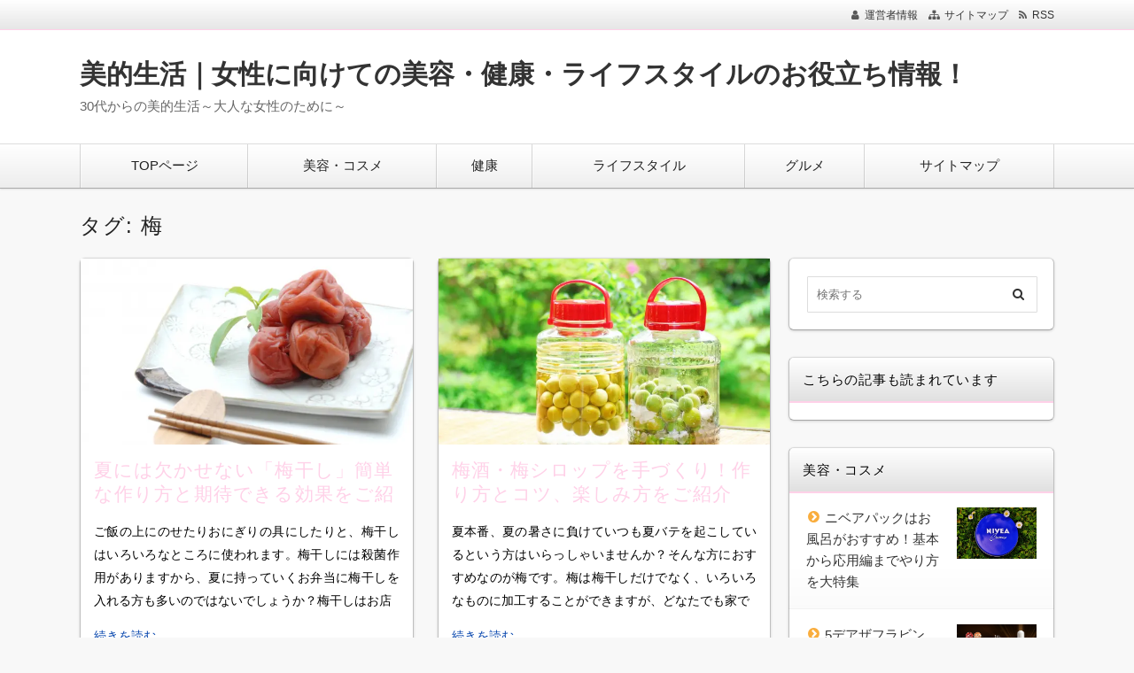

--- FILE ---
content_type: text/html; charset=UTF-8
request_url: https://biteki-seikatu.com/tag/plum
body_size: 14808
content:
<!DOCTYPE html>
<html dir="ltr" lang="ja" prefix="og: https://ogp.me/ns#" class="no-js no-svg">
<head>
<meta charset="UTF-8" />
<meta http-equiv="X-UA-Compatible" content="IE=edge">
<meta name="viewport" content="width=device-width, initial-scale=1">
  <link rel="stylesheet" href="https://biteki-seikatu.com/wp-content/themes/wp-alpha/css/normalize.css" />
<link rel="stylesheet" href="https://biteki-seikatu.com/wp-content/themes/wp-alpha/css/basic.css" />
<link rel="stylesheet" href="https://biteki-seikatu.com/wp-content/themes/wp-alpha/css/wpbasic.css" />
<link rel="stylesheet" href="https://biteki-seikatu.com/wp-content/themes/wp-alpha/style.css" />
<link rel="stylesheet" href="https://biteki-seikatu.com/wp-content/themes/wp-alpha/modules/modules.css" />
<link rel="stylesheet" media="screen and (min-width: 769px)" href="https://biteki-seikatu.com/wp-content/themes/wp-alpha/skin/snow/skin.css.php" />
<link rel="stylesheet" media="screen and (max-width: 768px)" href="https://biteki-seikatu.com/wp-content/themes/wp-alpha/css/mobile.css.php" />
<title>梅 | 美的生活｜女性に向けての美容・健康・ライフスタイルのお役立ち情報！</title>

		<!-- All in One SEO 4.9.3 - aioseo.com -->
	<meta name="robots" content="noindex, max-image-preview:large" />
	<meta name="google-site-verification" content="x2BsXsFSdm_hWAmdh4VNPWrLPeGyCcUGej1BJRVIFlw" />
	<link rel="canonical" href="https://biteki-seikatu.com/tag/plum" />
	<meta name="generator" content="All in One SEO (AIOSEO) 4.9.3" />
		<!-- All in One SEO -->

<link rel="alternate" type="application/rss+xml" title="美的生活｜女性に向けての美容・健康・ライフスタイルのお役立ち情報！ &raquo; フィード" href="https://biteki-seikatu.com/feed" />
<link rel="alternate" type="application/rss+xml" title="美的生活｜女性に向けての美容・健康・ライフスタイルのお役立ち情報！ &raquo; コメントフィード" href="https://biteki-seikatu.com/comments/feed" />
<link rel="alternate" type="application/rss+xml" title="美的生活｜女性に向けての美容・健康・ライフスタイルのお役立ち情報！ &raquo; 梅 タグのフィード" href="https://biteki-seikatu.com/tag/plum/feed" />
<style id='wp-img-auto-sizes-contain-inline-css' type='text/css'>
img:is([sizes=auto i],[sizes^="auto," i]){contain-intrinsic-size:3000px 1500px}
/*# sourceURL=wp-img-auto-sizes-contain-inline-css */
</style>
<style id='wp-emoji-styles-inline-css' type='text/css'>

	img.wp-smiley, img.emoji {
		display: inline !important;
		border: none !important;
		box-shadow: none !important;
		height: 1em !important;
		width: 1em !important;
		margin: 0 0.07em !important;
		vertical-align: -0.1em !important;
		background: none !important;
		padding: 0 !important;
	}
/*# sourceURL=wp-emoji-styles-inline-css */
</style>
<style id='wp-block-library-inline-css' type='text/css'>
:root{--wp-block-synced-color:#7a00df;--wp-block-synced-color--rgb:122,0,223;--wp-bound-block-color:var(--wp-block-synced-color);--wp-editor-canvas-background:#ddd;--wp-admin-theme-color:#007cba;--wp-admin-theme-color--rgb:0,124,186;--wp-admin-theme-color-darker-10:#006ba1;--wp-admin-theme-color-darker-10--rgb:0,107,160.5;--wp-admin-theme-color-darker-20:#005a87;--wp-admin-theme-color-darker-20--rgb:0,90,135;--wp-admin-border-width-focus:2px}@media (min-resolution:192dpi){:root{--wp-admin-border-width-focus:1.5px}}.wp-element-button{cursor:pointer}:root .has-very-light-gray-background-color{background-color:#eee}:root .has-very-dark-gray-background-color{background-color:#313131}:root .has-very-light-gray-color{color:#eee}:root .has-very-dark-gray-color{color:#313131}:root .has-vivid-green-cyan-to-vivid-cyan-blue-gradient-background{background:linear-gradient(135deg,#00d084,#0693e3)}:root .has-purple-crush-gradient-background{background:linear-gradient(135deg,#34e2e4,#4721fb 50%,#ab1dfe)}:root .has-hazy-dawn-gradient-background{background:linear-gradient(135deg,#faaca8,#dad0ec)}:root .has-subdued-olive-gradient-background{background:linear-gradient(135deg,#fafae1,#67a671)}:root .has-atomic-cream-gradient-background{background:linear-gradient(135deg,#fdd79a,#004a59)}:root .has-nightshade-gradient-background{background:linear-gradient(135deg,#330968,#31cdcf)}:root .has-midnight-gradient-background{background:linear-gradient(135deg,#020381,#2874fc)}:root{--wp--preset--font-size--normal:16px;--wp--preset--font-size--huge:42px}.has-regular-font-size{font-size:1em}.has-larger-font-size{font-size:2.625em}.has-normal-font-size{font-size:var(--wp--preset--font-size--normal)}.has-huge-font-size{font-size:var(--wp--preset--font-size--huge)}.has-text-align-center{text-align:center}.has-text-align-left{text-align:left}.has-text-align-right{text-align:right}.has-fit-text{white-space:nowrap!important}#end-resizable-editor-section{display:none}.aligncenter{clear:both}.items-justified-left{justify-content:flex-start}.items-justified-center{justify-content:center}.items-justified-right{justify-content:flex-end}.items-justified-space-between{justify-content:space-between}.screen-reader-text{border:0;clip-path:inset(50%);height:1px;margin:-1px;overflow:hidden;padding:0;position:absolute;width:1px;word-wrap:normal!important}.screen-reader-text:focus{background-color:#ddd;clip-path:none;color:#444;display:block;font-size:1em;height:auto;left:5px;line-height:normal;padding:15px 23px 14px;text-decoration:none;top:5px;width:auto;z-index:100000}html :where(.has-border-color){border-style:solid}html :where([style*=border-top-color]){border-top-style:solid}html :where([style*=border-right-color]){border-right-style:solid}html :where([style*=border-bottom-color]){border-bottom-style:solid}html :where([style*=border-left-color]){border-left-style:solid}html :where([style*=border-width]){border-style:solid}html :where([style*=border-top-width]){border-top-style:solid}html :where([style*=border-right-width]){border-right-style:solid}html :where([style*=border-bottom-width]){border-bottom-style:solid}html :where([style*=border-left-width]){border-left-style:solid}html :where(img[class*=wp-image-]){height:auto;max-width:100%}:where(figure){margin:0 0 1em}html :where(.is-position-sticky){--wp-admin--admin-bar--position-offset:var(--wp-admin--admin-bar--height,0px)}@media screen and (max-width:600px){html :where(.is-position-sticky){--wp-admin--admin-bar--position-offset:0px}}

/*# sourceURL=wp-block-library-inline-css */
</style><style id='global-styles-inline-css' type='text/css'>
:root{--wp--preset--aspect-ratio--square: 1;--wp--preset--aspect-ratio--4-3: 4/3;--wp--preset--aspect-ratio--3-4: 3/4;--wp--preset--aspect-ratio--3-2: 3/2;--wp--preset--aspect-ratio--2-3: 2/3;--wp--preset--aspect-ratio--16-9: 16/9;--wp--preset--aspect-ratio--9-16: 9/16;--wp--preset--color--black: #000000;--wp--preset--color--cyan-bluish-gray: #abb8c3;--wp--preset--color--white: #ffffff;--wp--preset--color--pale-pink: #f78da7;--wp--preset--color--vivid-red: #cf2e2e;--wp--preset--color--luminous-vivid-orange: #ff6900;--wp--preset--color--luminous-vivid-amber: #fcb900;--wp--preset--color--light-green-cyan: #7bdcb5;--wp--preset--color--vivid-green-cyan: #00d084;--wp--preset--color--pale-cyan-blue: #8ed1fc;--wp--preset--color--vivid-cyan-blue: #0693e3;--wp--preset--color--vivid-purple: #9b51e0;--wp--preset--gradient--vivid-cyan-blue-to-vivid-purple: linear-gradient(135deg,rgb(6,147,227) 0%,rgb(155,81,224) 100%);--wp--preset--gradient--light-green-cyan-to-vivid-green-cyan: linear-gradient(135deg,rgb(122,220,180) 0%,rgb(0,208,130) 100%);--wp--preset--gradient--luminous-vivid-amber-to-luminous-vivid-orange: linear-gradient(135deg,rgb(252,185,0) 0%,rgb(255,105,0) 100%);--wp--preset--gradient--luminous-vivid-orange-to-vivid-red: linear-gradient(135deg,rgb(255,105,0) 0%,rgb(207,46,46) 100%);--wp--preset--gradient--very-light-gray-to-cyan-bluish-gray: linear-gradient(135deg,rgb(238,238,238) 0%,rgb(169,184,195) 100%);--wp--preset--gradient--cool-to-warm-spectrum: linear-gradient(135deg,rgb(74,234,220) 0%,rgb(151,120,209) 20%,rgb(207,42,186) 40%,rgb(238,44,130) 60%,rgb(251,105,98) 80%,rgb(254,248,76) 100%);--wp--preset--gradient--blush-light-purple: linear-gradient(135deg,rgb(255,206,236) 0%,rgb(152,150,240) 100%);--wp--preset--gradient--blush-bordeaux: linear-gradient(135deg,rgb(254,205,165) 0%,rgb(254,45,45) 50%,rgb(107,0,62) 100%);--wp--preset--gradient--luminous-dusk: linear-gradient(135deg,rgb(255,203,112) 0%,rgb(199,81,192) 50%,rgb(65,88,208) 100%);--wp--preset--gradient--pale-ocean: linear-gradient(135deg,rgb(255,245,203) 0%,rgb(182,227,212) 50%,rgb(51,167,181) 100%);--wp--preset--gradient--electric-grass: linear-gradient(135deg,rgb(202,248,128) 0%,rgb(113,206,126) 100%);--wp--preset--gradient--midnight: linear-gradient(135deg,rgb(2,3,129) 0%,rgb(40,116,252) 100%);--wp--preset--font-size--small: 13px;--wp--preset--font-size--medium: 20px;--wp--preset--font-size--large: 36px;--wp--preset--font-size--x-large: 42px;--wp--preset--spacing--20: 0.44rem;--wp--preset--spacing--30: 0.67rem;--wp--preset--spacing--40: 1rem;--wp--preset--spacing--50: 1.5rem;--wp--preset--spacing--60: 2.25rem;--wp--preset--spacing--70: 3.38rem;--wp--preset--spacing--80: 5.06rem;--wp--preset--shadow--natural: 6px 6px 9px rgba(0, 0, 0, 0.2);--wp--preset--shadow--deep: 12px 12px 50px rgba(0, 0, 0, 0.4);--wp--preset--shadow--sharp: 6px 6px 0px rgba(0, 0, 0, 0.2);--wp--preset--shadow--outlined: 6px 6px 0px -3px rgb(255, 255, 255), 6px 6px rgb(0, 0, 0);--wp--preset--shadow--crisp: 6px 6px 0px rgb(0, 0, 0);}:where(.is-layout-flex){gap: 0.5em;}:where(.is-layout-grid){gap: 0.5em;}body .is-layout-flex{display: flex;}.is-layout-flex{flex-wrap: wrap;align-items: center;}.is-layout-flex > :is(*, div){margin: 0;}body .is-layout-grid{display: grid;}.is-layout-grid > :is(*, div){margin: 0;}:where(.wp-block-columns.is-layout-flex){gap: 2em;}:where(.wp-block-columns.is-layout-grid){gap: 2em;}:where(.wp-block-post-template.is-layout-flex){gap: 1.25em;}:where(.wp-block-post-template.is-layout-grid){gap: 1.25em;}.has-black-color{color: var(--wp--preset--color--black) !important;}.has-cyan-bluish-gray-color{color: var(--wp--preset--color--cyan-bluish-gray) !important;}.has-white-color{color: var(--wp--preset--color--white) !important;}.has-pale-pink-color{color: var(--wp--preset--color--pale-pink) !important;}.has-vivid-red-color{color: var(--wp--preset--color--vivid-red) !important;}.has-luminous-vivid-orange-color{color: var(--wp--preset--color--luminous-vivid-orange) !important;}.has-luminous-vivid-amber-color{color: var(--wp--preset--color--luminous-vivid-amber) !important;}.has-light-green-cyan-color{color: var(--wp--preset--color--light-green-cyan) !important;}.has-vivid-green-cyan-color{color: var(--wp--preset--color--vivid-green-cyan) !important;}.has-pale-cyan-blue-color{color: var(--wp--preset--color--pale-cyan-blue) !important;}.has-vivid-cyan-blue-color{color: var(--wp--preset--color--vivid-cyan-blue) !important;}.has-vivid-purple-color{color: var(--wp--preset--color--vivid-purple) !important;}.has-black-background-color{background-color: var(--wp--preset--color--black) !important;}.has-cyan-bluish-gray-background-color{background-color: var(--wp--preset--color--cyan-bluish-gray) !important;}.has-white-background-color{background-color: var(--wp--preset--color--white) !important;}.has-pale-pink-background-color{background-color: var(--wp--preset--color--pale-pink) !important;}.has-vivid-red-background-color{background-color: var(--wp--preset--color--vivid-red) !important;}.has-luminous-vivid-orange-background-color{background-color: var(--wp--preset--color--luminous-vivid-orange) !important;}.has-luminous-vivid-amber-background-color{background-color: var(--wp--preset--color--luminous-vivid-amber) !important;}.has-light-green-cyan-background-color{background-color: var(--wp--preset--color--light-green-cyan) !important;}.has-vivid-green-cyan-background-color{background-color: var(--wp--preset--color--vivid-green-cyan) !important;}.has-pale-cyan-blue-background-color{background-color: var(--wp--preset--color--pale-cyan-blue) !important;}.has-vivid-cyan-blue-background-color{background-color: var(--wp--preset--color--vivid-cyan-blue) !important;}.has-vivid-purple-background-color{background-color: var(--wp--preset--color--vivid-purple) !important;}.has-black-border-color{border-color: var(--wp--preset--color--black) !important;}.has-cyan-bluish-gray-border-color{border-color: var(--wp--preset--color--cyan-bluish-gray) !important;}.has-white-border-color{border-color: var(--wp--preset--color--white) !important;}.has-pale-pink-border-color{border-color: var(--wp--preset--color--pale-pink) !important;}.has-vivid-red-border-color{border-color: var(--wp--preset--color--vivid-red) !important;}.has-luminous-vivid-orange-border-color{border-color: var(--wp--preset--color--luminous-vivid-orange) !important;}.has-luminous-vivid-amber-border-color{border-color: var(--wp--preset--color--luminous-vivid-amber) !important;}.has-light-green-cyan-border-color{border-color: var(--wp--preset--color--light-green-cyan) !important;}.has-vivid-green-cyan-border-color{border-color: var(--wp--preset--color--vivid-green-cyan) !important;}.has-pale-cyan-blue-border-color{border-color: var(--wp--preset--color--pale-cyan-blue) !important;}.has-vivid-cyan-blue-border-color{border-color: var(--wp--preset--color--vivid-cyan-blue) !important;}.has-vivid-purple-border-color{border-color: var(--wp--preset--color--vivid-purple) !important;}.has-vivid-cyan-blue-to-vivid-purple-gradient-background{background: var(--wp--preset--gradient--vivid-cyan-blue-to-vivid-purple) !important;}.has-light-green-cyan-to-vivid-green-cyan-gradient-background{background: var(--wp--preset--gradient--light-green-cyan-to-vivid-green-cyan) !important;}.has-luminous-vivid-amber-to-luminous-vivid-orange-gradient-background{background: var(--wp--preset--gradient--luminous-vivid-amber-to-luminous-vivid-orange) !important;}.has-luminous-vivid-orange-to-vivid-red-gradient-background{background: var(--wp--preset--gradient--luminous-vivid-orange-to-vivid-red) !important;}.has-very-light-gray-to-cyan-bluish-gray-gradient-background{background: var(--wp--preset--gradient--very-light-gray-to-cyan-bluish-gray) !important;}.has-cool-to-warm-spectrum-gradient-background{background: var(--wp--preset--gradient--cool-to-warm-spectrum) !important;}.has-blush-light-purple-gradient-background{background: var(--wp--preset--gradient--blush-light-purple) !important;}.has-blush-bordeaux-gradient-background{background: var(--wp--preset--gradient--blush-bordeaux) !important;}.has-luminous-dusk-gradient-background{background: var(--wp--preset--gradient--luminous-dusk) !important;}.has-pale-ocean-gradient-background{background: var(--wp--preset--gradient--pale-ocean) !important;}.has-electric-grass-gradient-background{background: var(--wp--preset--gradient--electric-grass) !important;}.has-midnight-gradient-background{background: var(--wp--preset--gradient--midnight) !important;}.has-small-font-size{font-size: var(--wp--preset--font-size--small) !important;}.has-medium-font-size{font-size: var(--wp--preset--font-size--medium) !important;}.has-large-font-size{font-size: var(--wp--preset--font-size--large) !important;}.has-x-large-font-size{font-size: var(--wp--preset--font-size--x-large) !important;}
/*# sourceURL=global-styles-inline-css */
</style>

<style id='classic-theme-styles-inline-css' type='text/css'>
/*! This file is auto-generated */
.wp-block-button__link{color:#fff;background-color:#32373c;border-radius:9999px;box-shadow:none;text-decoration:none;padding:calc(.667em + 2px) calc(1.333em + 2px);font-size:1.125em}.wp-block-file__button{background:#32373c;color:#fff;text-decoration:none}
/*# sourceURL=/wp-includes/css/classic-themes.min.css */
</style>
<link rel='stylesheet' id='toc-screen-css' href='https://biteki-seikatu.com/wp-content/plugins/table-of-contents-plus/screen.min.css?ver=2411.1' type='text/css' media='all' />
<style id='toc-screen-inline-css' type='text/css'>
div#toc_container {background: #fffaff;border: 1px solid #aaaaaa;}div#toc_container p.toc_title a,div#toc_container ul.toc_list a {color: #0044CC;}div#toc_container p.toc_title a:visited,div#toc_container ul.toc_list a:visited {color: #800080;}
/*# sourceURL=toc-screen-inline-css */
</style>
<link rel='stylesheet' id='widgetopts-styles-css' href='https://biteki-seikatu.com/wp-content/plugins/widget-options/assets/css/widget-options.css?ver=4.1.3' type='text/css' media='all' />
<link rel='stylesheet' id='font-awesome.min-css' href='https://biteki-seikatu.com/wp-content/themes/wp-alpha/css/font-awesome.min.css?ver=ab940efcb62f4e8d69a7e9992cc026bb' type='text/css' media='all' />
<link rel='stylesheet' id='tweak-css' href='https://biteki-seikatu.com/wp-content/themes/wp-alpha/css/tweak.css?ver=ab940efcb62f4e8d69a7e9992cc026bb' type='text/css' media='all' />
<link rel='stylesheet' id='taxopress-frontend-css-css' href='https://biteki-seikatu.com/wp-content/plugins/simple-tags/assets/frontend/css/frontend.css?ver=3.43.0' type='text/css' media='all' />
<link rel='stylesheet' id='alpha-parent-style-css' href='https://biteki-seikatu.com/wp-content/themes/wp-alpha/style.css?ver=ab940efcb62f4e8d69a7e9992cc026bb' type='text/css' media='all' />
<link rel='stylesheet' id='alpha-child-style-css' href='https://biteki-seikatu.com/wp-content/themes/wp-alpha-child/style.css?ver=ab940efcb62f4e8d69a7e9992cc026bb' type='text/css' media='all' />
<style id='quads-styles-inline-css' type='text/css'>

    .quads-location ins.adsbygoogle {
        background: transparent !important;
    }.quads-location .quads_rotator_img{ opacity:1 !important;}
    .quads.quads_ad_container { display: grid; grid-template-columns: auto; grid-gap: 10px; padding: 10px; }
    .grid_image{animation: fadeIn 0.5s;-webkit-animation: fadeIn 0.5s;-moz-animation: fadeIn 0.5s;
        -o-animation: fadeIn 0.5s;-ms-animation: fadeIn 0.5s;}
    .quads-ad-label { font-size: 12px; text-align: center; color: #333;}
    .quads_click_impression { display: none;} .quads-location, .quads-ads-space{max-width:100%;} @media only screen and (max-width: 480px) { .quads-ads-space, .penci-builder-element .quads-ads-space{max-width:340px;}}
/*# sourceURL=quads-styles-inline-css */
</style>
<script type="text/javascript" src="https://biteki-seikatu.com/wp-includes/js/jquery/jquery.min.js?ver=3.7.1" id="jquery-core-js"></script>
<script type="text/javascript" src="https://biteki-seikatu.com/wp-includes/js/jquery/jquery-migrate.min.js?ver=3.4.1" id="jquery-migrate-js"></script>
<script type="text/javascript" id="quads-scripts-js-extra">
/* <![CDATA[ */
var quads = {"version":"2.0.98.1","allowed_click":"3","quads_click_limit":"3","quads_ban_duration":"7"};
//# sourceURL=quads-scripts-js-extra
/* ]]> */
</script>
<script type="text/javascript" src="https://biteki-seikatu.com/wp-content/plugins/quick-adsense-reloaded/assets/js/fraud_protection.min.js?ver=2.0.98.1" id="quads-scripts-js"></script>
<script type="text/javascript" src="https://biteki-seikatu.com/wp-content/plugins/simple-tags/assets/frontend/js/frontend.js?ver=3.43.0" id="taxopress-frontend-js-js"></script>
<link rel="https://api.w.org/" href="https://biteki-seikatu.com/wp-json/" /><link rel="alternate" title="JSON" type="application/json" href="https://biteki-seikatu.com/wp-json/wp/v2/tags/139" /><link rel="EditURI" type="application/rsd+xml" title="RSD" href="https://biteki-seikatu.com/xmlrpc.php?rsd" />
<script>document.cookie = 'quads_browser_width='+screen.width;</script><link rel="icon" href="https://biteki-seikatu.com/wp-content/uploads/2019/01/cropped-0089-32x32.png" sizes="32x32" />
<link rel="icon" href="https://biteki-seikatu.com/wp-content/uploads/2019/01/cropped-0089-192x192.png" sizes="192x192" />
<link rel="apple-touch-icon" href="https://biteki-seikatu.com/wp-content/uploads/2019/01/cropped-0089-180x180.png" />
<meta name="msapplication-TileImage" content="https://biteki-seikatu.com/wp-content/uploads/2019/01/cropped-0089-270x270.png" />
		<style type="text/css" id="wp-custom-css">
			/*---------------------------------
タグクラウド(Simple Tags)のデザイン
--------------------------------*/
.st-tag-cloud a {
    display: inline-block;
    margin-bottom: 5px;
    padding: 6px 12px;
    color: #666;
    text-decoration: none;
    border-radius: 2px;
    border: 1px solid #e6e6e6;
    background: #F9F9F9;
}

.st-tag-cloud a:hover {
    transition: 0.3s;
    background: #EFEFEF;
}
/* アルファ既存のスタイルをリセット */
.entry-content > h2, 
.textwidget > h2 {padding: 0;border-radius: 0;background: none;border: none; }

/* 見出しのスタイルを変更 */
.entry-content > h2, 
.textwidget > h2 {
  position: relative;
  padding: 0.5em 0.666em;
  border-radius: 5px;
  background: #ffd1e8;
  color: #000000;
  font-size: 21px;
  line-height: 1.333;
}
.entry-content > h2:after, 
.textwidget > h2:after {
  position: absolute;
  top: 100%;
  left: 30px;
  width: 0;
  height: 0;
  border: 15px solid transparent;
  border-top: 15px solid #ffd1e8;
  content: '';
}
/* 既存のスタイルをリセット */
.entry-content > h3, 
.textwidget > h3 {padding: 0;border-radius: 0;background: none;border: none; }

/* 見出しのスタイルを変更 */
.entry-content > h3, 
.textwidget > h3 {
  padding: 0 0 0.5em;
  border-bottom: 3px double #ffd1e8;
  color: #000000;
  font-size: 21px;
  line-height: 1.333;
}
/* 画像をリサイズ */
img{
    max-width: 100% !important;
    height: auto !important;
}		</style>
		<!-- Google Tag Manager -->
<script>(function(w,d,s,l,i){w[l]=w[l]||[];w[l].push({'gtm.start':
new Date().getTime(),event:'gtm.js'});var f=d.getElementsByTagName(s)[0],
j=d.createElement(s),dl=l!='dataLayer'?'&l='+l:'';j.async=true;j.src=
'https://www.googletagmanager.com/gtm.js?id='+i+dl;f.parentNode.insertBefore(j,f);
})(window,document,'script','dataLayer','GTM-KTPX5FR');</script>
<!-- End Google Tag Manager --><link rel="stylesheet" href="https://biteki-seikatu.com/wp-content/themes/wp-alpha/css/page-width-c2-css.php" /><link rel="stylesheet" href="https://biteki-seikatu.com/wp-content/themes/wp-alpha/css/page-width-c1-css.php" /></head>
<body data-rsssl=1 class="archive tag tag-plum tag-139 wp-theme-wp-alpha wp-child-theme-wp-alpha-child has-sidebar">
<div id="masthead" class="c2r">

	<div class="large-screen"><!-- PC用ヘッダー -->
 

<header class="header header-left" role="banner">
	<nav class="header-navigation" role="navigation">
	<div class="header-navigation-inner l-site">
		<ul>
						<li><a href="https://biteki-seikatu.com/aboutus/" title="運営者情報" class="icon-profile" >運営者情報</a></li>						<li><a href="https://biteki-seikatu.com/sitemap/" title="サイトマップ" class="icon-sitemap" >サイトマップ</a></li>															<li><a href="https://biteki-seikatu.com/feed" title="RSSフィード" class="icon-rss" >RSS</a></li>		</ul>
			</div>
	</nav>

	<div class="header-main">
	<div class="header-main-inner l-site">
		
		<div class="header-txt-ad">
			<div class="header-txt">
				<div class="site-title"><a href="https://biteki-seikatu.com/" rel="home">美的生活｜女性に向けての美容・健康・ライフスタイルのお役立ち情報！</a></div>				<p class="site-description">30代からの美的生活～大人な女性のために～</p>
			</div>

			<div class="header-ad">
							</div>
		</div>
	</div>
	</div>
</header><!-- #masthead -->

</div><!--/PC用ヘッダー -->
 

	<header class="header small-screen" role="banner"><!--スマホ用ヘッダー -->
		<a href="https://biteki-seikatu.com/" rel="home"><img src="https://biteki-seikatu.com/wp-content/uploads/2021/04/biteki-seikatu.png"  alt="美的生活｜女性に向けての美容・健康・ライフスタイルのお役立ち情報！" /></a>
	</header><!--/スマホ用ヘッダー -->
 

 
<div class="global-navigation-btn"><i class="fa fa-bars">&nbsp;</i>Menu</div><a class="screen-reader-text skip-link" href="#content">コンテンツへ移動</a><nav class="global-navigation"><ul id="menu-%e3%82%b0%e3%83%ad%e3%83%bc%e3%83%90%e3%83%ab%e3%83%a1%e3%83%8b%e3%83%a5%e3%83%bc-1" class="global-navigation-inner l-site"><li class="menu-item menu-item-type-custom menu-item-object-custom menu-item-home menu-item-366"><a href="https://biteki-seikatu.com/">TOPページ</a></li>
<li class="menu-item menu-item-type-taxonomy menu-item-object-category menu-item-363"><a href="https://biteki-seikatu.com/category/beauty">美容・コスメ</a></li>
<li class="menu-item menu-item-type-taxonomy menu-item-object-category menu-item-2496"><a href="https://biteki-seikatu.com/category/health">健康</a></li>
<li class="menu-item menu-item-type-taxonomy menu-item-object-category menu-item-362"><a href="https://biteki-seikatu.com/category/life-style">ライフスタイル</a></li>
<li class="menu-item menu-item-type-taxonomy menu-item-object-category menu-item-364"><a href="https://biteki-seikatu.com/category/gourmet">グルメ</a></li>
<li class="menu-item menu-item-type-post_type menu-item-object-page menu-item-365"><a href="https://biteki-seikatu.com/sitemap">サイトマップ</a></li>
</ul></nav> 


	<div class="content-area" id="content-area">
	<div class="content-area-inner l-site">

		<header class="page-header">
			<h1 class="page-title">タグ: <span>梅</span></h1>		</header><!-- .page-header -->

		<div class="l-main_sidebar-1">

			<div class="main l-main" id="main" role="main">
			<div class="main-inner">

				<div class="category-description"></div>

				<!-- ▽ウィジェットエリア：アーカイブページ メインカラム上 -->
				
				<!-- ▽投稿 -->
								<!-- レイアウト選択 -->

				<!-- カード型（概要） -->
					<div class="l-card-wrapper" id="l-card-wrapper">
												<div class="l-card">
							<article id="post-492" class="card-summary post-492 post type-post status-publish format-standard has-post-thumbnail hentry category-gourmet tag-plum">
																	<div class="post-thumbnail-wrapper">
										<span class="entry-img">
																							<a href="https://biteki-seikatu.com/gourmet/how-to-make-umeboshi" title="夏には欠かせない「梅干し」簡単な作り方と期待できる効果をご紹介" >
													<span class="entry-img-inner" style="background-image: url(https://biteki-seikatu.com/wp-content/uploads/2017/05/f4f0ee5196a0a92273253b380f0a0abe_s-1.jpg)"></span>
												</a>
																					</span>
									</div>
																<header class="entry-header">
									<h2 class="entry-title"><span class="entry-title-inner"><a href="https://biteki-seikatu.com/gourmet/how-to-make-umeboshi" title="夏には欠かせない「梅干し」簡単な作り方と期待できる効果をご紹介" rel="bookmark">夏には欠かせない「梅干し」簡単な作り方と期待できる効果をご紹介</a></span></h2>
								</header>
								<div class="entry-content">
									<div class="entry-summary">
										<p>

ご飯の上にのせたりおにぎりの具にしたりと、梅干しはいろいろなところに使われます。梅干しには殺菌作用がありますから、夏に持っていくお弁当に梅干しを入れる方も多いのではないでしょうか？梅干しはお店</p>
										</div>
									<p><a class="more-link" href="https://biteki-seikatu.com/gourmet/how-to-make-umeboshi">続きを読む</a></p>
								</div>
								<footer class="entry-meta">
									<span class="entry-meta-item date updated">
										<time datetime="2017-06-2" pubdate></time>
																					<span class="lastupdated">（<time datetime="2017-06-2" pubdate>更新</time>）</span>
																			</span>
									<!-- <span class="entry-meta-item author"><a href="https://biteki-seikatu.com/author/njgk4mrgfb">hop-step-jump</a></span> -->
									<!-- <span class="entry-meta-item category"><a href="https://biteki-seikatu.com/category/gourmet" rel="category tag">グルメ</a></span> -->
								</footer>
							</article>
						</div>
												<div class="l-card">
							<article id="post-490" class="card-summary post-490 post type-post status-publish format-standard has-post-thumbnail hentry category-gourmet tag-plum">
																	<div class="post-thumbnail-wrapper">
										<span class="entry-img">
																							<a href="https://biteki-seikatu.com/gourmet/how-to-make-plum-wine-and-plum-syrup" title="梅酒・梅シロップを手づくり！作り方とコツ、楽しみ方をご紹介" >
													<span class="entry-img-inner" style="background-image: url(https://biteki-seikatu.com/wp-content/uploads/2017/05/b2971ea37d57a50e77b4d6146adf28ae_s.jpg)"></span>
												</a>
																					</span>
									</div>
																<header class="entry-header">
									<h2 class="entry-title"><span class="entry-title-inner"><a href="https://biteki-seikatu.com/gourmet/how-to-make-plum-wine-and-plum-syrup" title="梅酒・梅シロップを手づくり！作り方とコツ、楽しみ方をご紹介" rel="bookmark">梅酒・梅シロップを手づくり！作り方とコツ、楽しみ方をご紹介</a></span></h2>
								</header>
								<div class="entry-content">
									<div class="entry-summary">
										<p>

夏本番、夏の暑さに負けていつも夏バテを起こしているという方はいらっしゃいませんか？そんな方におすすめなのが梅です。梅は梅干しだけでなく、いろいろなものに加工することができますが、どなたでも家で</p>
										</div>
									<p><a class="more-link" href="https://biteki-seikatu.com/gourmet/how-to-make-plum-wine-and-plum-syrup">続きを読む</a></p>
								</div>
								<footer class="entry-meta">
									<span class="entry-meta-item date updated">
										<time datetime="2017-06-1" pubdate></time>
																					<span class="lastupdated">（<time datetime="2017-06-1" pubdate>更新</time>）</span>
																			</span>
									<!-- <span class="entry-meta-item author"><a href="https://biteki-seikatu.com/author/njgk4mrgfb">hop-step-jump</a></span> -->
									<!-- <span class="entry-meta-item category"><a href="https://biteki-seikatu.com/category/gourmet" rel="category tag">グルメ</a></span> -->
								</footer>
							</article>
						</div>
											</div>

				
				<!-- ▽ウィジェットエリア：アーカイブページ メインカラム下 -->
				
				<!-- ▽ページナビゲーション -->
				
			</div><!-- /.main-inner -->
			</div><!-- /.main -->

		<!-- ▽サイドバー１ -->
		 

<div class="l-sidebar l-sidebar-1">
<div class="sub sidebar" id="sidebar-1" role="complementary">
<div class="sidebar-inner">
	<aside id="search-2" class="widget widget_search"><form role="search" method="get" id="searchform" class="searchform cf" action="https://biteki-seikatu.com/" >
		<input type="search" placeholder="検索する" value="" name="s" id="s" />
		<button type="submit" id="searchsubmit" ><i class="fa fa-search"></i></button>
		</form></aside><aside id="listcategorypostswidget-2" class="widget widget_listcategorypostswidget"><h3 class="widget-title"><span class="widget-title-inner">こちらの記事も読まれています</span></h3><strong><a href=""></a></strong><ul class="lcp_catlist" id="lcp_instance_listcategorypostswidget-2"></ul></aside><aside id="pickup_category-3" class="widget widget_pickup_category_myd"><h3 class="widget-title"><span class="widget-title-inner">美容・コスメ</span></h3><ul>
			<li class="widget-item">
								
				<div class="entry-title">
					<a href="https://biteki-seikatu.com/beauty/nivea-pack" title="Permanent link to ニベアパックはお風呂がおすすめ！基本から応用編までやり方を大特集">
													<span class="entry-img">
								<img width="640" height="410" src="https://biteki-seikatu.com/wp-content/uploads/2019/01/nivea-1495475_640.jpg" class="attachment-post-thumbnail size-post-thumbnail wp-post-image" alt="" decoding="async" loading="lazy" srcset="https://biteki-seikatu.com/wp-content/uploads/2019/01/nivea-1495475_640.jpg 640w, https://biteki-seikatu.com/wp-content/uploads/2019/01/nivea-1495475_640-300x192.jpg 300w, https://biteki-seikatu.com/wp-content/uploads/2019/01/nivea-1495475_640-500x320.jpg 500w" sizes="auto, (max-width: 640px) 100vw, 640px" />							</span>
												ニベアパックはお風呂がおすすめ！基本から応用編までやり方を大特集						</a>
				</div>

								
							</li>
					<li class="widget-item">
								
				<div class="entry-title">
					<a href="https://biteki-seikatu.com/beauty/miyabi" title="Permanent link to 5デアザフラビン MIYABIの評判は？おすすめの理由と効果を口コミから分析">
													<span class="entry-img">
								<img width="500" height="206" src="https://biteki-seikatu.com/wp-content/uploads/2024/11/miyabi-02.png" class="attachment-post-thumbnail size-post-thumbnail wp-post-image" alt="" decoding="async" loading="lazy" srcset="https://biteki-seikatu.com/wp-content/uploads/2024/11/miyabi-02.png 500w, https://biteki-seikatu.com/wp-content/uploads/2024/11/miyabi-02-150x62.png 150w" sizes="auto, (max-width: 500px) 100vw, 500px" />							</span>
												5デアザフラビン MIYABIの評判は？おすすめの理由と効果を口コミから分析						</a>
				</div>

								
							</li>
					<li class="widget-item">
								
				<div class="entry-title">
					<a href="https://biteki-seikatu.com/beauty/cotton-or-palm" title="Permanent link to コットンと手のひら、化粧水をつけるならどっち？正しいつけ方を伝授！">
													<span class="entry-img">
								<img width="640" height="427" src="https://biteki-seikatu.com/wp-content/uploads/2017/06/1aa9c7f4982545bb631f544fe4df1a21_s.jpg" class="attachment-post-thumbnail size-post-thumbnail wp-post-image" alt="" decoding="async" loading="lazy" srcset="https://biteki-seikatu.com/wp-content/uploads/2017/06/1aa9c7f4982545bb631f544fe4df1a21_s.jpg 640w, https://biteki-seikatu.com/wp-content/uploads/2017/06/1aa9c7f4982545bb631f544fe4df1a21_s-300x200.jpg 300w" sizes="auto, (max-width: 640px) 100vw, 640px" />							</span>
												コットンと手のひら、化粧水をつけるならどっち？正しいつけ方を伝授！						</a>
				</div>

								
							</li>
		</ul>
</aside><aside id="pickup_category-4" class="widget widget_pickup_category_myd"><h3 class="widget-title"><span class="widget-title-inner">グルメ</span></h3><ul>
			<li class="widget-item">
								
				<div class="entry-title">
					<a href="https://biteki-seikatu.com/gourmet/how-to-make-umeboshi" title="Permanent link to 夏には欠かせない「梅干し」簡単な作り方と期待できる効果をご紹介">
													<span class="entry-img">
								<img width="640" height="425" src="https://biteki-seikatu.com/wp-content/uploads/2017/05/f4f0ee5196a0a92273253b380f0a0abe_s-1.jpg" class="attachment-post-thumbnail size-post-thumbnail wp-post-image" alt="" decoding="async" loading="lazy" srcset="https://biteki-seikatu.com/wp-content/uploads/2017/05/f4f0ee5196a0a92273253b380f0a0abe_s-1.jpg 640w, https://biteki-seikatu.com/wp-content/uploads/2017/05/f4f0ee5196a0a92273253b380f0a0abe_s-1-300x199.jpg 300w" sizes="auto, (max-width: 640px) 100vw, 640px" />							</span>
												夏には欠かせない「梅干し」簡単な作り方と期待できる効果をご紹介						</a>
				</div>

								
							</li>
					<li class="widget-item">
								
				<div class="entry-title">
					<a href="https://biteki-seikatu.com/gourmet/melon-bread" title="Permanent link to メロンパンは日本だけ？海外でも人気の日本のパンをご紹介！">
													<span class="entry-img">
								<img width="640" height="427" src="https://biteki-seikatu.com/wp-content/uploads/2020/06/2334639_s.jpg" class="attachment-post-thumbnail size-post-thumbnail wp-post-image" alt="" decoding="async" loading="lazy" />							</span>
												メロンパンは日本だけ？海外でも人気の日本のパンをご紹介！						</a>
				</div>

								
							</li>
					<li class="widget-item">
								
				<div class="entry-title">
					<a href="https://biteki-seikatu.com/gourmet/new-year-dishes/chorogi" title="Permanent link to 「ちょろぎ」はスーパー野菜だった！おせちに入れる理由と関東と関西の地域の違い">
													<span class="entry-img">
								<img width="600" height="433" src="https://biteki-seikatu.com/wp-content/uploads/2018/10/7365cb3a185ee8ffbd113ae0a211a1e8_s.jpg" class="attachment-post-thumbnail size-post-thumbnail wp-post-image" alt="" decoding="async" loading="lazy" srcset="https://biteki-seikatu.com/wp-content/uploads/2018/10/7365cb3a185ee8ffbd113ae0a211a1e8_s.jpg 600w, https://biteki-seikatu.com/wp-content/uploads/2018/10/7365cb3a185ee8ffbd113ae0a211a1e8_s-300x217.jpg 300w, https://biteki-seikatu.com/wp-content/uploads/2018/10/7365cb3a185ee8ffbd113ae0a211a1e8_s-500x361.jpg 500w" sizes="auto, (max-width: 600px) 100vw, 600px" />							</span>
												「ちょろぎ」はスーパー野菜だった！おせちに入れる理由と関東と関西の地域の違い						</a>
				</div>

								
							</li>
		</ul>
</aside><aside id="pickup_category-2" class="widget widget_pickup_category_myd"><h3 class="widget-title"><span class="widget-title-inner">ライフスタイル</span></h3><ul>
			<li class="widget-item">
								
				<div class="entry-title">
					<a href="https://biteki-seikatu.com/life-style/odor-of-clothes" title="Permanent link to 衣類の嫌な臭いの原因は？対策とついてしまった臭いを取る方法をご紹介">
													<span class="entry-img">
								<img width="640" height="427" src="https://biteki-seikatu.com/wp-content/uploads/2017/06/b77bc14ba5a6bf3d048e84aade5a84e1_s.jpg" class="attachment-post-thumbnail size-post-thumbnail wp-post-image" alt="" decoding="async" loading="lazy" srcset="https://biteki-seikatu.com/wp-content/uploads/2017/06/b77bc14ba5a6bf3d048e84aade5a84e1_s.jpg 640w, https://biteki-seikatu.com/wp-content/uploads/2017/06/b77bc14ba5a6bf3d048e84aade5a84e1_s-300x200.jpg 300w" sizes="auto, (max-width: 640px) 100vw, 640px" />							</span>
												衣類の嫌な臭いの原因は？対策とついてしまった臭いを取る方法をご紹介						</a>
				</div>

								
							</li>
					<li class="widget-item">
								
				<div class="entry-title">
					<a href="https://biteki-seikatu.com/life-style/sotsuju" title="Permanent link to 卒寿とは？卒寿祝いの時期から意味・由来、お祝いの色まで解説！">
													<span class="entry-img">
								<img width="600" height="400" src="https://biteki-seikatu.com/wp-content/uploads/2018/03/8f8944610b7cf30386b58ed8298f84c1_s.jpg" class="attachment-post-thumbnail size-post-thumbnail wp-post-image" alt="" decoding="async" loading="lazy" srcset="https://biteki-seikatu.com/wp-content/uploads/2018/03/8f8944610b7cf30386b58ed8298f84c1_s.jpg 600w, https://biteki-seikatu.com/wp-content/uploads/2018/03/8f8944610b7cf30386b58ed8298f84c1_s-300x200.jpg 300w" sizes="auto, (max-width: 600px) 100vw, 600px" />							</span>
												卒寿とは？卒寿祝いの時期から意味・由来、お祝いの色まで解説！						</a>
				</div>

								
							</li>
					<li class="widget-item">
								
				<div class="entry-title">
					<a href="https://biteki-seikatu.com/life-style/zodiac-signs-2020" title="Permanent link to 2020年の干支は「子」！子年の性格・特徴と相性をご紹介">
													<span class="entry-img">
								<img width="600" height="400" src="https://biteki-seikatu.com/wp-content/uploads/2019/12/8040746888b0fc674f415fd63888f89d_s.jpg" class="attachment-post-thumbnail size-post-thumbnail wp-post-image" alt="" decoding="async" loading="lazy" srcset="https://biteki-seikatu.com/wp-content/uploads/2019/12/8040746888b0fc674f415fd63888f89d_s.jpg 600w, https://biteki-seikatu.com/wp-content/uploads/2019/12/8040746888b0fc674f415fd63888f89d_s-300x200.jpg 300w, https://biteki-seikatu.com/wp-content/uploads/2019/12/8040746888b0fc674f415fd63888f89d_s-500x333.jpg 500w" sizes="auto, (max-width: 600px) 100vw, 600px" />							</span>
												2020年の干支は「子」！子年の性格・特徴と相性をご紹介						</a>
				</div>

								
							</li>
		</ul>
</aside><aside id="nav_menu-2" class="widget widget_nav_menu"><h3 class="widget-title"><span class="widget-title-inner">カテゴリー</span></h3><div class="menu-%e3%82%ab%e3%83%86%e3%82%b4%e3%83%aa%e3%83%bc-container"><ul id="menu-%e3%82%ab%e3%83%86%e3%82%b4%e3%83%aa%e3%83%bc" class="menu"><li id="menu-item-757" class="menu-item menu-item-type-taxonomy menu-item-object-category menu-item-757"><a href="https://biteki-seikatu.com/category/beauty">美容・コスメ</a></li>
<li id="menu-item-2495" class="menu-item menu-item-type-taxonomy menu-item-object-category menu-item-2495"><a href="https://biteki-seikatu.com/category/health">健康</a></li>
<li id="menu-item-755" class="menu-item menu-item-type-taxonomy menu-item-object-category menu-item-755"><a href="https://biteki-seikatu.com/category/life-style">ライフスタイル</a></li>
<li id="menu-item-756" class="menu-item menu-item-type-taxonomy menu-item-object-category menu-item-756"><a href="https://biteki-seikatu.com/category/gourmet">グルメ</a></li>
<li id="menu-item-1664" class="menu-item menu-item-type-taxonomy menu-item-object-category menu-item-1664"><a href="https://biteki-seikatu.com/category/gourmet/new-year-dishes">おせち料理</a></li>
</ul></div></aside><aside id="simpletags-shortcode-2" class="widget widget-simpletags-shortcode">
<!-- Generated by TaxoPress 3.43.0 - https://wordpress.org/plugins/simple-tags/ -->
	<div class="taxopress-output-wrapper"> タグ
	<div class="st-tag-cloud"> 
	<a href="https://biteki-seikatu.com/tag/life" id="tag-link-145" class="st-tags t10" title="78 topics" style="font-size:12px; color:#000000;">生活</a>
<a href="https://biteki-seikatu.com/tag/aging-care" id="tag-link-138" class="st-tags t9" title="74 topics" style="font-size:12px; color:#141414;">エイジングケア</a>
<a href="https://biteki-seikatu.com/tag/wisdom" id="tag-link-146" class="st-tags t8" title="68 topics" style="font-size:12px; color:#282828;">知恵</a>
<a href="https://biteki-seikatu.com/tag/difference01" id="tag-link-162" class="st-tags t8" title="65 topics" style="font-size:12px; color:#282828;">違い</a>
<a href="https://biteki-seikatu.com/tag/new-year-dishes" id="tag-link-116" class="st-tags t7" title="56 topics" style="font-size:12px; color:#3d3d3d;">おせち</a>
<a href="https://biteki-seikatu.com/tag/event" id="tag-link-143" class="st-tags t5" title="46 topics" style="font-size:12px; color:#666666;">行事</a>
<a href="https://biteki-seikatu.com/tag/health" id="tag-link-151" class="st-tags t5" title="43 topics" style="font-size:12px; color:#666666;">健康</a>
<a href="https://biteki-seikatu.com/tag/cosmetics" id="tag-link-117" class="st-tags t4" title="40 topics" style="font-size:12px; color:#7a7a7a;">化粧品</a>
<a href="https://biteki-seikatu.com/tag/beauty" id="tag-link-154" class="st-tags t4" title="34 topics" style="font-size:12px; color:#7a7a7a;">美容</a>
<a href="https://biteki-seikatu.com/tag/cuisine" id="tag-link-122" class="st-tags t3" title="30 topics" style="font-size:12px; color:#8e8e8e;">料理</a>
<a href="https://biteki-seikatu.com/tag/hair" id="tag-link-152" class="st-tags t3" title="28 topics" style="font-size:12px; color:#8e8e8e;">髪</a>
<a href="https://biteki-seikatu.com/tag/difference" id="tag-link-161" class="st-tags t3" title="28 topics" style="font-size:12px; color:#8e8e8e;">東西違い</a>
<a href="https://biteki-seikatu.com/tag/skin-care" id="tag-link-169" class="st-tags t3" title="27 topics" style="font-size:12px; color:#8e8e8e;">スキンケア</a>
<a href="https://biteki-seikatu.com/tag/diet" id="tag-link-165" class="st-tags t2" title="24 topics" style="font-size:12px; color:#a3a3a3;">ダイエット</a>
<a href="https://biteki-seikatu.com/tag/manner" id="tag-link-136" class="st-tags t2" title="20 topics" style="font-size:12px; color:#a3a3a3;">マナー</a>
<a href="https://biteki-seikatu.com/tag/cleansing" id="tag-link-166" class="st-tags t2" title="19 topics" style="font-size:12px; color:#a3a3a3;">クレンジング</a>
<a href="https://biteki-seikatu.com/tag/essence" id="tag-link-171" class="st-tags t2" title="19 topics" style="font-size:12px; color:#a3a3a3;">美容液</a>
<a href="https://biteki-seikatu.com/tag/summer" id="tag-link-129" class="st-tags t1" title="16 topics" style="font-size:12px; color:#b7b7b7;">夏</a>
<a href="https://biteki-seikatu.com/tag/2018" id="tag-link-147" class="st-tags t1" title="16 topics" style="font-size:12px; color:#b7b7b7;">2018年</a>
<a href="https://biteki-seikatu.com/tag/supplement" id="tag-link-170" class="st-tags t1" title="16 topics" style="font-size:12px; color:#b7b7b7;">サプリ</a>
<a href="https://biteki-seikatu.com/tag/whitening" id="tag-link-137" class="st-tags t1" title="15 topics" style="font-size:12px; color:#b7b7b7;">美白</a>
<a href="https://biteki-seikatu.com/tag/hair-removal" id="tag-link-190" class="st-tags t1" title="15 topics" style="font-size:12px; color:#b7b7b7;">脱毛</a>
<a href="https://biteki-seikatu.com/tag/winter" id="tag-link-131" class="st-tags t1" title="14 topics" style="font-size:12px; color:#b7b7b7;">冬</a>
<a href="https://biteki-seikatu.com/tag/new-year" id="tag-link-127" class="st-tags t1" title="13 topics" style="font-size:12px; color:#b7b7b7;">正月</a>
<a href="https://biteki-seikatu.com/tag/fish-dishes" id="tag-link-134" class="st-tags t1" title="13 topics" style="font-size:12px; color:#b7b7b7;">魚料理</a>
<a href="https://biteki-seikatu.com/tag/foundation" id="tag-link-174" class="st-tags t1" title="12 topics" style="font-size:12px; color:#b7b7b7;">ファンデーション</a>
<a href="https://biteki-seikatu.com/tag/odor" id="tag-link-132" class="st-tags t1" title="11 topics" style="font-size:12px; color:#b7b7b7;">臭い</a>
<a href="https://biteki-seikatu.com/tag/bad-breath" id="tag-link-167" class="st-tags t0" title="10 topics" style="font-size:12px; color:#cccccc;">口臭</a>
<a href="https://biteki-seikatu.com/tag/eyelashes" id="tag-link-168" class="st-tags t0" title="10 topics" style="font-size:12px; color:#cccccc;">まつ毛</a>
<a href="https://biteki-seikatu.com/tag/autumn" id="tag-link-130" class="st-tags t0" title="9 topics" style="font-size:12px; color:#cccccc;">秋</a>
<a href="https://biteki-seikatu.com/tag/whitening-teeth" id="tag-link-172" class="st-tags t0" title="8 topics" style="font-size:12px; color:#cccccc;">ホワイトニング</a>
<a href="https://biteki-seikatu.com/tag/spring" id="tag-link-128" class="st-tags t0" title="6 topics" style="font-size:12px; color:#cccccc;">春</a>
<a href="https://biteki-seikatu.com/tag/2019" id="tag-link-155" class="st-tags t0" title="6 topics" style="font-size:12px; color:#cccccc;">2019</a>
<a href="https://biteki-seikatu.com/tag/wakiga" id="tag-link-192" class="st-tags t0" title="6 topics" style="font-size:12px; color:#cccccc;">ワキガ</a>
<a href="https://biteki-seikatu.com/tag/rainy-season" id="tag-link-118" class="st-tags t0" title="5 topics" style="font-size:12px; color:#cccccc;">梅雨</a>
<a href="https://biteki-seikatu.com/tag/meat-dish" id="tag-link-133" class="st-tags t0" title="5 topics" style="font-size:12px; color:#cccccc;">肉料理</a>
<a href="https://biteki-seikatu.com/tag/bust-care" id="tag-link-173" class="st-tags t0" title="5 topics" style="font-size:12px; color:#cccccc;">バストケア</a>
<a href="https://biteki-seikatu.com/tag/toner" id="tag-link-176" class="st-tags t0" title="5 topics" style="font-size:12px; color:#cccccc;">化粧水</a>
<a href="https://biteki-seikatu.com/tag/hair-restorer-for-women" id="tag-link-191" class="st-tags t0" title="5 topics" style="font-size:12px; color:#cccccc;">女性用育毛剤</a>
<a href="https://biteki-seikatu.com/tag/mother" id="tag-link-121" class="st-tags t0" title="4 topics" style="font-size:12px; color:#cccccc;">母</a>
<a href="https://biteki-seikatu.com/tag/vegetables" id="tag-link-142" class="st-tags t0" title="4 topics" style="font-size:12px; color:#cccccc;">野菜</a>
<a href="https://biteki-seikatu.com/tag/convenient-story" id="tag-link-141" class="st-tags t0" title="4 topics" style="font-size:12px; color:#cccccc;">便利ネタ</a>
<a href="https://biteki-seikatu.com/tag/gray-hair-dyeing" id="tag-link-181" class="st-tags t0" title="4 topics" style="font-size:12px; color:#cccccc;">白髪染め</a>
<a href="https://biteki-seikatu.com/tag/admission" id="tag-link-119" class="st-tags t0" title="3 topics" style="font-size:12px; color:#cccccc;">入学</a>
<a href="https://biteki-seikatu.com/tag/recipe" id="tag-link-140" class="st-tags t0" title="3 topics" style="font-size:12px; color:#cccccc;">レシピ</a> </div>
</div>
</aside><aside id="archives-2" class="widget widget_archive"><h3 class="widget-title"><span class="widget-title-inner">アーカイブ</span></h3>		<label class="screen-reader-text" for="archives-dropdown-2">アーカイブ</label>
		<select id="archives-dropdown-2" name="archive-dropdown">
			
			<option value="">月を選択</option>
				<option value='https://biteki-seikatu.com/2025/07'> 2025年7月 &nbsp;(2)</option>
	<option value='https://biteki-seikatu.com/2025/06'> 2025年6月 &nbsp;(8)</option>
	<option value='https://biteki-seikatu.com/2025/05'> 2025年5月 &nbsp;(2)</option>
	<option value='https://biteki-seikatu.com/2025/03'> 2025年3月 &nbsp;(1)</option>
	<option value='https://biteki-seikatu.com/2025/02'> 2025年2月 &nbsp;(3)</option>
	<option value='https://biteki-seikatu.com/2025/01'> 2025年1月 &nbsp;(4)</option>
	<option value='https://biteki-seikatu.com/2024/12'> 2024年12月 &nbsp;(5)</option>
	<option value='https://biteki-seikatu.com/2024/11'> 2024年11月 &nbsp;(3)</option>
	<option value='https://biteki-seikatu.com/2024/10'> 2024年10月 &nbsp;(1)</option>
	<option value='https://biteki-seikatu.com/2024/09'> 2024年9月 &nbsp;(6)</option>
	<option value='https://biteki-seikatu.com/2024/08'> 2024年8月 &nbsp;(4)</option>
	<option value='https://biteki-seikatu.com/2024/07'> 2024年7月 &nbsp;(13)</option>
	<option value='https://biteki-seikatu.com/2024/06'> 2024年6月 &nbsp;(21)</option>
	<option value='https://biteki-seikatu.com/2024/05'> 2024年5月 &nbsp;(9)</option>
	<option value='https://biteki-seikatu.com/2024/04'> 2024年4月 &nbsp;(7)</option>
	<option value='https://biteki-seikatu.com/2024/03'> 2024年3月 &nbsp;(9)</option>
	<option value='https://biteki-seikatu.com/2024/02'> 2024年2月 &nbsp;(4)</option>
	<option value='https://biteki-seikatu.com/2024/01'> 2024年1月 &nbsp;(6)</option>
	<option value='https://biteki-seikatu.com/2023/11'> 2023年11月 &nbsp;(16)</option>
	<option value='https://biteki-seikatu.com/2023/10'> 2023年10月 &nbsp;(128)</option>
	<option value='https://biteki-seikatu.com/2023/09'> 2023年9月 &nbsp;(16)</option>
	<option value='https://biteki-seikatu.com/2023/08'> 2023年8月 &nbsp;(9)</option>
	<option value='https://biteki-seikatu.com/2023/07'> 2023年7月 &nbsp;(24)</option>
	<option value='https://biteki-seikatu.com/2023/06'> 2023年6月 &nbsp;(13)</option>
	<option value='https://biteki-seikatu.com/2023/05'> 2023年5月 &nbsp;(3)</option>
	<option value='https://biteki-seikatu.com/2023/04'> 2023年4月 &nbsp;(15)</option>
	<option value='https://biteki-seikatu.com/2023/03'> 2023年3月 &nbsp;(2)</option>
	<option value='https://biteki-seikatu.com/2022/12'> 2022年12月 &nbsp;(2)</option>
	<option value='https://biteki-seikatu.com/2022/11'> 2022年11月 &nbsp;(6)</option>
	<option value='https://biteki-seikatu.com/2022/10'> 2022年10月 &nbsp;(5)</option>
	<option value='https://biteki-seikatu.com/2022/09'> 2022年9月 &nbsp;(4)</option>
	<option value='https://biteki-seikatu.com/2022/08'> 2022年8月 &nbsp;(3)</option>
	<option value='https://biteki-seikatu.com/2022/07'> 2022年7月 &nbsp;(4)</option>
	<option value='https://biteki-seikatu.com/2022/05'> 2022年5月 &nbsp;(8)</option>
	<option value='https://biteki-seikatu.com/2022/04'> 2022年4月 &nbsp;(6)</option>
	<option value='https://biteki-seikatu.com/2022/03'> 2022年3月 &nbsp;(7)</option>
	<option value='https://biteki-seikatu.com/2022/02'> 2022年2月 &nbsp;(4)</option>
	<option value='https://biteki-seikatu.com/2022/01'> 2022年1月 &nbsp;(9)</option>
	<option value='https://biteki-seikatu.com/2021/12'> 2021年12月 &nbsp;(6)</option>
	<option value='https://biteki-seikatu.com/2021/11'> 2021年11月 &nbsp;(2)</option>
	<option value='https://biteki-seikatu.com/2021/10'> 2021年10月 &nbsp;(5)</option>
	<option value='https://biteki-seikatu.com/2021/09'> 2021年9月 &nbsp;(4)</option>
	<option value='https://biteki-seikatu.com/2021/08'> 2021年8月 &nbsp;(1)</option>
	<option value='https://biteki-seikatu.com/2021/07'> 2021年7月 &nbsp;(3)</option>
	<option value='https://biteki-seikatu.com/2021/05'> 2021年5月 &nbsp;(1)</option>
	<option value='https://biteki-seikatu.com/2020/07'> 2020年7月 &nbsp;(10)</option>
	<option value='https://biteki-seikatu.com/2020/06'> 2020年6月 &nbsp;(4)</option>
	<option value='https://biteki-seikatu.com/2020/05'> 2020年5月 &nbsp;(4)</option>
	<option value='https://biteki-seikatu.com/2020/04'> 2020年4月 &nbsp;(2)</option>
	<option value='https://biteki-seikatu.com/2020/03'> 2020年3月 &nbsp;(2)</option>
	<option value='https://biteki-seikatu.com/2020/02'> 2020年2月 &nbsp;(5)</option>
	<option value='https://biteki-seikatu.com/2020/01'> 2020年1月 &nbsp;(7)</option>
	<option value='https://biteki-seikatu.com/2019/12'> 2019年12月 &nbsp;(17)</option>
	<option value='https://biteki-seikatu.com/2019/11'> 2019年11月 &nbsp;(6)</option>
	<option value='https://biteki-seikatu.com/2019/10'> 2019年10月 &nbsp;(11)</option>
	<option value='https://biteki-seikatu.com/2019/09'> 2019年9月 &nbsp;(20)</option>
	<option value='https://biteki-seikatu.com/2019/08'> 2019年8月 &nbsp;(12)</option>
	<option value='https://biteki-seikatu.com/2019/07'> 2019年7月 &nbsp;(3)</option>
	<option value='https://biteki-seikatu.com/2019/06'> 2019年6月 &nbsp;(3)</option>
	<option value='https://biteki-seikatu.com/2019/05'> 2019年5月 &nbsp;(7)</option>
	<option value='https://biteki-seikatu.com/2019/04'> 2019年4月 &nbsp;(12)</option>
	<option value='https://biteki-seikatu.com/2019/03'> 2019年3月 &nbsp;(8)</option>
	<option value='https://biteki-seikatu.com/2019/02'> 2019年2月 &nbsp;(8)</option>
	<option value='https://biteki-seikatu.com/2019/01'> 2019年1月 &nbsp;(7)</option>
	<option value='https://biteki-seikatu.com/2018/12'> 2018年12月 &nbsp;(10)</option>
	<option value='https://biteki-seikatu.com/2018/11'> 2018年11月 &nbsp;(9)</option>
	<option value='https://biteki-seikatu.com/2018/10'> 2018年10月 &nbsp;(15)</option>
	<option value='https://biteki-seikatu.com/2018/09'> 2018年9月 &nbsp;(8)</option>
	<option value='https://biteki-seikatu.com/2018/08'> 2018年8月 &nbsp;(12)</option>
	<option value='https://biteki-seikatu.com/2018/07'> 2018年7月 &nbsp;(14)</option>
	<option value='https://biteki-seikatu.com/2018/06'> 2018年6月 &nbsp;(7)</option>
	<option value='https://biteki-seikatu.com/2018/05'> 2018年5月 &nbsp;(11)</option>
	<option value='https://biteki-seikatu.com/2018/04'> 2018年4月 &nbsp;(7)</option>
	<option value='https://biteki-seikatu.com/2018/03'> 2018年3月 &nbsp;(5)</option>
	<option value='https://biteki-seikatu.com/2018/02'> 2018年2月 &nbsp;(7)</option>
	<option value='https://biteki-seikatu.com/2018/01'> 2018年1月 &nbsp;(11)</option>
	<option value='https://biteki-seikatu.com/2017/12'> 2017年12月 &nbsp;(9)</option>
	<option value='https://biteki-seikatu.com/2017/11'> 2017年11月 &nbsp;(19)</option>
	<option value='https://biteki-seikatu.com/2017/10'> 2017年10月 &nbsp;(16)</option>
	<option value='https://biteki-seikatu.com/2017/09'> 2017年9月 &nbsp;(5)</option>
	<option value='https://biteki-seikatu.com/2017/08'> 2017年8月 &nbsp;(11)</option>
	<option value='https://biteki-seikatu.com/2017/07'> 2017年7月 &nbsp;(10)</option>
	<option value='https://biteki-seikatu.com/2017/06'> 2017年6月 &nbsp;(12)</option>
	<option value='https://biteki-seikatu.com/2017/05'> 2017年5月 &nbsp;(7)</option>
	<option value='https://biteki-seikatu.com/2017/04'> 2017年4月 &nbsp;(4)</option>
	<option value='https://biteki-seikatu.com/2017/03'> 2017年3月 &nbsp;(8)</option>

		</select>

			<script type="text/javascript">
/* <![CDATA[ */

( ( dropdownId ) => {
	const dropdown = document.getElementById( dropdownId );
	function onSelectChange() {
		setTimeout( () => {
			if ( 'escape' === dropdown.dataset.lastkey ) {
				return;
			}
			if ( dropdown.value ) {
				document.location.href = dropdown.value;
			}
		}, 250 );
	}
	function onKeyUp( event ) {
		if ( 'Escape' === event.key ) {
			dropdown.dataset.lastkey = 'escape';
		} else {
			delete dropdown.dataset.lastkey;
		}
	}
	function onClick() {
		delete dropdown.dataset.lastkey;
	}
	dropdown.addEventListener( 'keyup', onKeyUp );
	dropdown.addEventListener( 'click', onClick );
	dropdown.addEventListener( 'change', onSelectChange );
})( "archives-dropdown-2" );

//# sourceURL=WP_Widget_Archives%3A%3Awidget
/* ]]> */
</script>
</aside><aside id="text-5" class="widget widget_text"><h3 class="widget-title"><span class="widget-title-inner">姉妹サイト</span></h3>			<div class="textwidget"><p><a href="https://orbitvu.jp/">黒ずみクリームおすすめ10選</a></p>
<p><a href="https://z8z.xsrv.jp/">ワキガクリームおすすめ10選</a></p>
<p><a href="https://doctor7online.com/">女性用育毛剤のおすすめ10選</a></p>
</div>
		</aside></div><!-- /.sidebar-inner -->
</div><!-- /.sidebar -->
</div><!-- /l-sidebar-1 -->

 

		</div><!-- /.l-main_sidebar-1 -->

	<!-- ▽サイドバー２ -->
	 

<div class="l-sidebar l-sidebar-2">
<div class="sub sidebar" id="sidebar-2" role="complementary">
<div class="sidebar-inner">
		
	<!-- ▽ウィジェットエリア：スクロール追尾 -->
	</div><!-- /.sidebar-inner -->
</div><!-- /.sidebar -->
</div><!-- /l-sidebar-2 -->

 

	</div><!-- /.content-area-inner -->
	</div><!-- /.content-area -->

		<!-- ▼フッター -->
	<footer id="colophon" class="footer" role="contentinfo">

		<!-- ▼フッターメニュー -->
		<div class="fat-footer sub" id="fat-footer">
		<div class="fat-footer-inner l-site">

			<div class="fat-footer1">
				<div class="fat-footer1-inner">
									</div>
			</div>

			<div class="fat-footer2">
				<div class="fat-footer2-inner">
									</div>
			</div>

			<div class="fat-footer3">
				<div class="fat-footer3-inner">
									</div>
			</div>

		</div><!-- /.fat-footer-inner -->
		</div><!-- /.fat-footer -->
		<!-- ▲フッターメニュー -->

		<!-- ▼コピーライト／フッターナビゲーヨン -->
		<div class="site-info-footer-navigation">
		<div class="site-info-footer-navigation-inner l-site">
			<div class="site-info">Copyright &copy;2026&nbsp;美的生活｜女性に向けての美容・健康・ライフスタイルのお役立ち情報！&nbsp;All Rights Reserved.</div>

			<nav class="footer-navigation" role="navigation">
				<div class="menu-%e3%83%95%e3%83%83%e3%82%bf%e3%83%bc-container"><ul id="menu-%e3%83%95%e3%83%83%e3%82%bf%e3%83%bc" class="menu"><li id="menu-item-7266" class="menu-item menu-item-type-custom menu-item-object-custom menu-item-home menu-item-7266"><a href="https://biteki-seikatu.com/">ホーム</a></li>
<li id="menu-item-7265" class="menu-item menu-item-type-post_type menu-item-object-page menu-item-7265"><a href="https://biteki-seikatu.com/privacy-policy">プライバシーポリシー</a></li>
</ul></div>			</nav>
		</div><!-- /.site-info-footer-navigation-inner -->
		</div><!-- /.site-info-footer-navigation -->
		<!-- ▲コピーライト／フッターナビゲーヨン -->

	</footer><!-- /.footer -->
	<!-- ▲フッター -->

	<div class="back-to-top" id="page-top"><a href="#masthead" id="move-page-top">このページの先頭へ</a></div>

</div><!-- /#page -->

<link rel="stylesheet" href="https://biteki-seikatu.com/wp-content/themes/wp-alpha/shortcodes_bc/shortcodes_bc_css.php" />
<script type="speculationrules">
{"prefetch":[{"source":"document","where":{"and":[{"href_matches":"/*"},{"not":{"href_matches":["/wp-*.php","/wp-admin/*","/wp-content/uploads/*","/wp-content/*","/wp-content/plugins/*","/wp-content/themes/wp-alpha-child/*","/wp-content/themes/wp-alpha/*","/*\\?(.+)"]}},{"not":{"selector_matches":"a[rel~=\"nofollow\"]"}},{"not":{"selector_matches":".no-prefetch, .no-prefetch a"}}]},"eagerness":"conservative"}]}
</script>
<script type="application/ld+json">{"@context":"https:\/\/schema.org"}</script><script type="text/javascript" id="toc-front-js-extra">
/* <![CDATA[ */
var tocplus = {"smooth_scroll":"1","visibility_show":"\u958b\u304f","visibility_hide":"\u9589\u3058\u308b","width":"Auto"};
//# sourceURL=toc-front-js-extra
/* ]]> */
</script>
<script type="text/javascript" src="https://biteki-seikatu.com/wp-content/plugins/table-of-contents-plus/front.min.js?ver=2411.1" id="toc-front-js"></script>
<script type="text/javascript" src="https://biteki-seikatu.com/wp-content/themes/wp-alpha/js/jquery.exflexfixed-0.3.0.js?ver=0.3.0" id="exflexfixed-js"></script>
<script type="text/javascript" src="https://biteki-seikatu.com/wp-content/themes/wp-alpha/js/function.js?ver=1.0" id="function-js"></script>
<script type="text/javascript" src="https://biteki-seikatu.com/wp-content/plugins/quick-adsense-reloaded/assets/js/ads.js?ver=2.0.98.1" id="quads-ads-js"></script>
<script id="wp-emoji-settings" type="application/json">
{"baseUrl":"https://s.w.org/images/core/emoji/17.0.2/72x72/","ext":".png","svgUrl":"https://s.w.org/images/core/emoji/17.0.2/svg/","svgExt":".svg","source":{"concatemoji":"https://biteki-seikatu.com/wp-includes/js/wp-emoji-release.min.js?ver=ab940efcb62f4e8d69a7e9992cc026bb"}}
</script>
<script type="module">
/* <![CDATA[ */
/*! This file is auto-generated */
const a=JSON.parse(document.getElementById("wp-emoji-settings").textContent),o=(window._wpemojiSettings=a,"wpEmojiSettingsSupports"),s=["flag","emoji"];function i(e){try{var t={supportTests:e,timestamp:(new Date).valueOf()};sessionStorage.setItem(o,JSON.stringify(t))}catch(e){}}function c(e,t,n){e.clearRect(0,0,e.canvas.width,e.canvas.height),e.fillText(t,0,0);t=new Uint32Array(e.getImageData(0,0,e.canvas.width,e.canvas.height).data);e.clearRect(0,0,e.canvas.width,e.canvas.height),e.fillText(n,0,0);const a=new Uint32Array(e.getImageData(0,0,e.canvas.width,e.canvas.height).data);return t.every((e,t)=>e===a[t])}function p(e,t){e.clearRect(0,0,e.canvas.width,e.canvas.height),e.fillText(t,0,0);var n=e.getImageData(16,16,1,1);for(let e=0;e<n.data.length;e++)if(0!==n.data[e])return!1;return!0}function u(e,t,n,a){switch(t){case"flag":return n(e,"\ud83c\udff3\ufe0f\u200d\u26a7\ufe0f","\ud83c\udff3\ufe0f\u200b\u26a7\ufe0f")?!1:!n(e,"\ud83c\udde8\ud83c\uddf6","\ud83c\udde8\u200b\ud83c\uddf6")&&!n(e,"\ud83c\udff4\udb40\udc67\udb40\udc62\udb40\udc65\udb40\udc6e\udb40\udc67\udb40\udc7f","\ud83c\udff4\u200b\udb40\udc67\u200b\udb40\udc62\u200b\udb40\udc65\u200b\udb40\udc6e\u200b\udb40\udc67\u200b\udb40\udc7f");case"emoji":return!a(e,"\ud83e\u1fac8")}return!1}function f(e,t,n,a){let r;const o=(r="undefined"!=typeof WorkerGlobalScope&&self instanceof WorkerGlobalScope?new OffscreenCanvas(300,150):document.createElement("canvas")).getContext("2d",{willReadFrequently:!0}),s=(o.textBaseline="top",o.font="600 32px Arial",{});return e.forEach(e=>{s[e]=t(o,e,n,a)}),s}function r(e){var t=document.createElement("script");t.src=e,t.defer=!0,document.head.appendChild(t)}a.supports={everything:!0,everythingExceptFlag:!0},new Promise(t=>{let n=function(){try{var e=JSON.parse(sessionStorage.getItem(o));if("object"==typeof e&&"number"==typeof e.timestamp&&(new Date).valueOf()<e.timestamp+604800&&"object"==typeof e.supportTests)return e.supportTests}catch(e){}return null}();if(!n){if("undefined"!=typeof Worker&&"undefined"!=typeof OffscreenCanvas&&"undefined"!=typeof URL&&URL.createObjectURL&&"undefined"!=typeof Blob)try{var e="postMessage("+f.toString()+"("+[JSON.stringify(s),u.toString(),c.toString(),p.toString()].join(",")+"));",a=new Blob([e],{type:"text/javascript"});const r=new Worker(URL.createObjectURL(a),{name:"wpTestEmojiSupports"});return void(r.onmessage=e=>{i(n=e.data),r.terminate(),t(n)})}catch(e){}i(n=f(s,u,c,p))}t(n)}).then(e=>{for(const n in e)a.supports[n]=e[n],a.supports.everything=a.supports.everything&&a.supports[n],"flag"!==n&&(a.supports.everythingExceptFlag=a.supports.everythingExceptFlag&&a.supports[n]);var t;a.supports.everythingExceptFlag=a.supports.everythingExceptFlag&&!a.supports.flag,a.supports.everything||((t=a.source||{}).concatemoji?r(t.concatemoji):t.wpemoji&&t.twemoji&&(r(t.twemoji),r(t.wpemoji)))});
//# sourceURL=https://biteki-seikatu.com/wp-includes/js/wp-emoji-loader.min.js
/* ]]> */
</script>
<!-- Google Tag Manager (noscript) -->
<noscript><iframe src="https://www.googletagmanager.com/ns.html?id=GTM-KTPX5FR"
height="0" width="0" style="display:none;visibility:hidden"></iframe></noscript>
<!-- End Google Tag Manager (noscript) -->
</body>
</html>


--- FILE ---
content_type: text/css;charset=UTF-8
request_url: https://biteki-seikatu.com/wp-content/themes/wp-alpha/shortcodes_bc/shortcodes_bc_css.php
body_size: 5775
content:
@charset "utf-8";


/* ==========================================================================

	 Shortcode CSS for Backward Compatibility

	 ========================================================================== */


/* ==========================================================================
	 タイトル付き囲み
	 ========================================================================== */

.titled_box {
	margin: 0 0 20px;
	padding: 15px 20px;
	border: 1px solid #ccc;
	background: #fff;
	color: #333;
	text-align: left;
	font-size: 14px;
	font-size: 1.4rem;
	line-height: 1.75;
}

.sub .titled_box {
	padding: 10px;
	font-size: 12px;
	font-size: 1.2rem;
}

/* 見出し */

.box-title {
	margin: -15px -20px 15px !important;
	padding: 10px 15px;
	border-bottom: 1px solid #ccc;
	text-align: left;
	font-size: 14px;
	font-size: 1.4rem;
	line-height: 1.3;
}

.sub .box-title {
	margin: -7px -10px 7px;
	padding: 7px 10px;
	font-size: 12px;
	font-size: 1.2rem;
}

/* 見出し・白 */

.box-title-white {
	background: #fff url("img_bc/bg-bh-w-trans.png") repeat-x center bottom;
	color: #333;
	text-shadow: 0 1px 0 #fff ;
}

/* 見出し・黒 */

.box-title-black {
	background: #666 url("img_bc/bg-bh-b-trans.png") repeat-x center bottom;
	color: #fff;
	text-shadow: 0 -1px 0 rgba(0, 0, 0, .75) ;
}

/* 見出し・色 */

.box-title-option {
	background: #ffd1e8 url("img_bc/bg-bh-c-trans.png") repeat-x center bottom;
	color: #fff;
	text-shadow: 0 -1px 0 rgba(0, 0, 0, .75) ;
}


/* ==========================================================================
	 カラー囲み
	 ========================================================================== */

.colored_box {
	margin: 0 auto 20px;
	padding: 15px 20px;
	text-align: left;
	font-size: 14px;
	font-size: 1.4rem;
}

.sub .colored_box {
	margin: 0 auto 10px;
	padding: 10px;
	font-size: 12px;
	font-size: 1.2rem;
}

.colored_box > *:first-child {
	margin-top: 0 !important;
}

.colored_box > *:last-child {
	margin-bottom: 0 !important;
}

/* 丸 */

.box-r {
	border-radius: 5px;
	/*IE6 IE7 IE8 */
	behavior: url("https://biteki-seikatu.com/wp-content/themes/wp-alpha/PIE.htc");
	position: relative;
	zoom: 1;
}

/* 普通の色 */

.box-green  { border: 1px solid #096; }
.box-blue   { border: 1px solid #369; }
.box-gray   { border: 1px solid #666; }
.box-purple { border: 1px solid #936; }
.box-red    { border: 1px solid #c33; }
.box-yellow { border: 1px solid #f90; }

/* 薄い色 */

.box-green-lt  { border: 3px solid #ABDDCD; }
.box-blue-lt   { border: 3px solid #BCCDDD; }
.box-gray-lt   { border: 3px solid #CDCDCD; }
.box-purple-lt { border: 3px solid #DDBCCD; }
.box-red-lt    { border: 3px solid #EEBCBC; }
.box-yellow-lt { border: 3px solid #FFDDAB; }

/* オプション色 */

.box-option { border: 1px solid #ffd1e8; }


/* ==========================================================================
	 カラー囲み（２カラム）
	 ========================================================================== */

.colored_box_2 {
	display: table;
	margin: 0 auto 20px;
	text-align: left;
	font-size: 14px;
	font-size: 1.4rem;
}

.sub .colored_box_2 {
	margin: 0 auto 10px;
	font-size: 12px;
	font-size: 1.2rem;
}

.colored_box_2 > *:first-child {
	margin-top: 0 !important;
}

.colored_box_2 > *:last-child {
	margin-bottom: 0 !important;
}

.cb2l, 
.cb2r {
	display: table-cell;
	padding: 15px 20px;
	width: 49%;
	text-align: left;
}

.sub .cb2l, 
.sub .cb2r {
	padding: 7px 10px;
}

.cb2c {
	display: table-cell;
}

.cb2c span {
	display: block;
	width: 15px !important;
}


/* ==========================================================================
	 カラー背景
	 ========================================================================== */

.colored_bg {
	position: relative;
	margin: 0 auto 20px;
	padding: 15px 20px;
	text-align: left;
	font-size: 14px;
	font-size: 1.4rem;
}

.sub .colored_bg {
	position: relative;
	margin: 0 auto 10px;
	padding: 10px;
	text-align: left;
	font-size: 12px;
	font-size: 1.2rem;
}

.colored_bg *:first-child {
	margin-top: 0 !important;
}

.colored_bg *:last-child {
	margin-bottom: 0 !important;
}

/* 丸 */

.bg-r {
	border-radius: 5px;
	/*IE6 IE7 IE8 */
	behavior: url("https://biteki-seikatu.com/wp-content/themes/wp-alpha/PIE.htc");
	position: relative;
	zoom: 1;
}

/* 普通の色 */

.bg-green  { color: #fff; text-shadow: 0 -1px 1px rgba(0, 0, 0, 0.5) ; background: #096 url("img/texture1-trans.png") repeat-x center bottom; }
.bg-blue   { color: #fff; text-shadow: 0 -1px 1px rgba(0, 0, 0, 0.5) ; background: #369 url("img/texture1-trans.png") repeat-x center bottom; }
.bg-gray   { color: #fff; text-shadow: 0 -1px 1px rgba(0, 0, 0, 0.5) ; background: #666 url("img/texture1-trans.png") repeat-x center bottom; }
.bg-purple { color: #fff; text-shadow: 0 -1px 1px rgba(0, 0, 0, 0.5) ; background: #936 url("img/texture1-trans.png") repeat-x center bottom; }
.bg-red    { color: #fff; text-shadow: 0 -1px 1px rgba(0, 0, 0, 0.5) ; background: #c33 url("img/texture1-trans.png") repeat-x center bottom; }
.bg-yellow { color: #fff; text-shadow: 0 -1px 1px rgba(0, 0, 0, 0.5) ; background: #f90 url("img/texture1-trans.png") repeat-x center bottom; }

/* 薄い色 */

.bg-green-lt  { color: #222; text-shadow: 0 1px 0 rgba(255, 255, 255, 1) ; background: #e5f5ef; border: 3px solid #abddcd; }
.bg-blue-lt   { color: #222; text-shadow: 0 1px 0 rgba(255, 255, 255, 1) ; background: #eaeff5; border: 3px solid #bccddd; }
.bg-gray-lt   { color: #222; text-shadow: 0 1px 0 rgba(255, 255, 255, 1) ; background: #efefef; border: 3px solid #cdcdcd; }
.bg-purple-lt { color: #222; text-shadow: 0 1px 0 rgba(255, 255, 255, 1) ; background: #f5eaef; border: 3px solid #ddbccd; }
.bg-red-lt    { color: #222; text-shadow: 0 1px 0 rgba(255, 255, 255, 1) ; background: #faeaea; border: 3px solid #eebcbc; }
.bg-yellow-lt { color: #222; text-shadow: 0 1px 0 rgba(255, 255, 255, 1) ; background: #fff5e5; border: 3px solid #ffddab; }

/* オプション色 */

.bg-option    {color: #fff; text-shadow: 0 -1px 0 rgba(0, 0, 0, 0.5) ; background: #ffd1e8 url(img/texture1-trans.png) repeat-x center bottom;}


/* ==========================================================================
	 ボタン
	 ========================================================================== */

/* 大（横幅いっぱい） */

.btn_l {
	display: block;
	margin: 0 20px 20px;
	padding: 18px 20px 16px;
	color: #fff !important;
	text-align: center;
	text-decoration: none !important;
	text-shadow: 0 1px 2px rgba(0, 0, 0, 0.66);
	letter-spacing: 1px;
	font-size: 18px;
	font-size: 1.8rem;
	line-height: 1;
}

.btn_l:before {
	content: url("img_bc/btn-img.png");
	vertical-align: -4px;
	margin-right: 5px;
}

.btn_l:active {
	position: relative;
	top: 1px;
	box-shadow: 0 2px 4px rgba(000,000,000,0.5) inset;
}

/* 小（文字数の幅に合わせる） */

.btn_s {
	display: inline-block;
	margin: 0 0 20px;
	padding: 0.9em 1.8em;
	color: #fff !important;
	text-align: center;
	text-decoration: none !important;
	text-shadow: 0 1px 2px rgba(0, 0, 0, 0.66);
	font-size: 15px;
	font-size: 1.5rem;
	line-height: 1;
}

.btn_s:active {
	position: relative;
	top: 1px;
	box-shadow: 0 2px 4px rgba(000,000,000,0.5) inset;
}

/* 角・丸 */

.btn-r {
	border-radius: 5px;
	/*IE6 IE7 IE8 */
	behavior: url("https://biteki-seikatu.com/wp-content/themes/wp-alpha/PIE.htc");
	position: relative;
	zoom: 1;
}

/* 色・赤 */

.btn-red {
	border: 1px solid #c00;
	background: #c00 url("img_bc/bg-btn.png") repeat-x left center;
	box-shadow: 0 1px 2px rgba(0, 0, 0, 0.3), 0 1px 0 #c00, 0 2px 3px rgba(0, 0, 0, 0.33);
}

/* 色・青 */

.btn-blue {
	border: 1px solid #369;
	background: #369 url("img_bc/bg-btn.png") repeat-x left center;
	box-shadow: 0 1px 2px rgba(0, 0, 0, 0.3), 0 1px 0 #369, 0 2px 3px rgba(0, 0, 0, 0.33);
}

/* 色・緑 */

.btn-green {
	border: 1px solid #7EA835;
	background: #7EA835 url("img_bc/bg-btn.png") repeat-x left center;
	box-shadow: 0 1px 2px rgba(0, 0, 0, 0.3), 0 1px 0 #7EA835, 0 2px 3px rgba(0, 0, 0, 0.33);
}

/* 色・オレンジ */

.btn-orange {
	border: 1px solid #CF7616;
	background: #CF7616 url("img_bc/bg-btn.png") repeat-x left center;
	box-shadow: 0 1px 2px rgba(0, 0, 0, 0.3), 0 1px 0 #CF7616, 0 2px 3px rgba(0, 0, 0, 0.33);
}

/* 色・黒 */

.btn-black {
	border: 1px solid #000;
	background: #000 url("img_bc/bg-btn.png") repeat-x left center;
	box-shadow: 0 1px 2px rgba(0, 0, 0, 0.3), 0 1px 0 black, 0 2px 3px rgba(0, 0, 0, 0.33);
}

/* 色・オプションカラー */

.btn-option {
	border: 1px solid #ffd1e8;
	background: #ffd1e8 url("img_bc/bg-btn.png") repeat-x left center;
	box-shadow: 0 1px 2px rgba(0, 0, 0, 0.3), 0 1px 0 #ffd1e8, 0 2px 3px rgba(0, 0, 0, 0.33);
}

.btn-red:hover, .btn-blue:hover, .btn-green:hover, .btn-orange:hover, .btn-black:hover, .btn-option:hover {
	background-image: url("img_bc/bg-btn-hover.png");
}


/* ==========================================================================
	 アイコン表示
	 ========================================================================== */

.sc-icon {
	vertical-align: middle;
	margin: 0 .5em;
	line-height: 1.75;
}


/* ==========================================================================
	 よくある質問
	 ========================================================================== */

.faq_q {
	padding: 1em 1em 1em 45px;
	border-width: 1px;
	border-style: solid;
	border-color: #ccc;
	border-radius: 5px 5px 0 0;
	color: #222;
	text-align: left;
	font-weight: bold;
	font-size: 14px;
	font-size: 1.4rem;
}

.faq-g  { background: #e6e6e6 url("img_bc/qa-q-g.png")  no-repeat 1em 1em; }
.faq-b  { background: #e6e6e6 url("img_bc/qa-q-b.png")  no-repeat 1em 1em; }
.faq-gr { background: #e6e6e6 url("img_bc/qa-q-gr.png") no-repeat 1em 1em; }
.faq-r  { background: #e6e6e6 url("img_bc/qa-q-r.png")  no-repeat 1em 1em; }
.faq-o  { background: #e6e6e6 url("img_bc/qa-q-o.png")  no-repeat 1em 1em; }
.faq-p  { background: #e6e6e6 url("img_bc/qa-q-p.png")  no-repeat 1em 1em; }

.faq_a  {
	margin: 0 auto 2em;
	padding: 1em 1em 1em 45px;
	border-width: 0 1px 1px;
	border-style: solid;
	border-color: #ccc;
	border-radius: 0 0 5px 5px;
	background: #f3f3f3 url("img_bc/qa-a.png") no-repeat 1em 1em;
	color: #333;
	text-align: left;
	font-size: 14px;
	font-size: 1.4rem;
}


/* ==========================================================================
	 チェックリスト
	 ========================================================================== */

.check-list ul {
	list-style-type: none !important;
	margin: 0 0 21px 1em !important;
}

.check-list ul li {
	margin: 0 0 0.5em !important;
	padding: 0 0 0 25px !important;
}

.cl-check1-b  li { background: url("img_bc/icon-check1-b.png")  no-repeat 0 3px; }
.cl-check1-g  li { background: url("img_bc/icon-check1-g.png")  no-repeat 0 3px; }
.cl-check1-gr li { background: url("img_bc/icon-check1-gr.png") no-repeat 0 3px; }
.cl-check1-o  li { background: url("img_bc/icon-check1-o.png")  no-repeat 0 3px; }
.cl-check1-p  li { background: url("img_bc/icon-check1-p.png")  no-repeat 0 3px; }
.cl-check1-r  li { background: url("img_bc/icon-check1-r.png")  no-repeat 0 3px; }
.cl-check2-b  li { background: url("img_bc/icon-check2-b.png")  no-repeat 0 3px; }
.cl-check2-g  li { background: url("img_bc/icon-check2-g.png")  no-repeat 0 3px; }
.cl-check2-gr li { background: url("img_bc/icon-check2-gr.png") no-repeat 0 3px; }
.cl-check2-o  li { background: url("img_bc/icon-check2-o.png")  no-repeat 0 3px; }
.cl-check2-p  li { background: url("img_bc/icon-check2-p.png")  no-repeat 0 3px; }
.cl-check2-r  li { background: url("img_bc/icon-check2-r.png")  no-repeat 0 3px; }
.cl-check3-b  li { background: url("img_bc/icon-check3-b.png")  no-repeat 0 3px; }
.cl-check3-g  li { background: url("img_bc/icon-check3-g.png")  no-repeat 0 3px; }
.cl-check3-gr li { background: url("img_bc/icon-check3-gr.png") no-repeat 0 3px; }
.cl-check3-o  li { background: url("img_bc/icon-check3-o.png")  no-repeat 0 3px; }
.cl-check3-p  li { background: url("img_bc/icon-check3-p.png")  no-repeat 0 3px; }
.cl-check3-r  li { background: url("img_bc/icon-check3-r.png")  no-repeat 0 3px; }


/* ==========================================================================
	 カラム
	 ========================================================================== */

/* ２カラム */

.col2-c1, 
.col2-c2 {
	float: left;
	display: inline;
	position: relative;
	width: 50%;
	text-align: left;
}

/* ３カラム */

.col3-c1, 
.col3-c2, 
.col3-c3 {
	float: left;
	display: inline;
	position: relative;
	width: 33.333333333%;
	text-align: left;
}

.col3-c1 .inner {
	margin-right: 10px;
}

.col3-c2 .inner {
	margin-left: 5px;
	margin-right: 5px;
}

.col3-c3 .inner {
	margin-left: 10px;
}

/* ４カラム */

.col4-c1, 
.col4-c2, 
.col4-c3, 
.col4-c4 {
	float: left;
	display: inline;
	position: relative;
	width: 25%;
	text-align: left;
}

.col4-c1 .inner {
	margin-right: 10px;
}

.col4-c2 .inner {
	margin-left: 5px;
	margin-right: 5px;
}

.col4-c3 .inner {
	margin-left: 5px;
	margin-right: 5px;
}

.col4-c4 .inner {
	margin-left: 10px;
}


/* ==========================================================================
	 右寄せリンク
	 ========================================================================== */

.right-link {
	text-align: right !important;
	font-size: 14px;
	font-size: 1.4rem;
}

.right-link a {
	padding: 1px 0 5px 21px;
}

.rl-arrow1-b  a { background: url("img_bc/icon-arrow1-b-s.png")  no-repeat; }
.rl-arrow1-g  a { background: url("img_bc/icon-arrow1-g-s.png")  no-repeat; }
.rl-arrow1-gr a { background: url("img_bc/icon-arrow1-gr-s.png") no-repeat; }
.rl-arrow1-o  a { background: url("img_bc/icon-arrow1-o-s.png")  no-repeat; }
.rl-arrow1-p  a { background: url("img_bc/icon-arrow1-p-s.png")  no-repeat; }
.rl-arrow1-r  a { background: url("img_bc/icon-arrow1-r-s.png")  no-repeat; }
.rl-arrow2-b  a { background: url("img_bc/icon-arrow2-b-s.png")  no-repeat; }
.rl-arrow2-g  a { background: url("img_bc/icon-arrow2-g-s.png")  no-repeat; }
.rl-arrow2-gr a { background: url("img_bc/icon-arrow2-gr-s.png") no-repeat; }
.rl-arrow2-o  a { background: url("img_bc/icon-arrow2-o-s.png")  no-repeat; }
.rl-arrow2-p  a { background: url("img_bc/icon-arrow2-p-s.png")  no-repeat; }
.rl-arrow2-r  a { background: url("img_bc/icon-arrow2-r-s.png")  no-repeat; }
.rl-arrow3-b  a { background: url("img_bc/icon-arrow3-b-s.png")  no-repeat; }
.rl-arrow3-g  a { background: url("img_bc/icon-arrow3-g-s.png")  no-repeat; }
.rl-arrow3-gr a { background: url("img_bc/icon-arrow3-gr-s.png") no-repeat; }
.rl-arrow3-o  a { background: url("img_bc/icon-arrow3-o-s.png")  no-repeat; }
.rl-arrow3-p  a { background: url("img_bc/icon-arrow3-p-s.png")  no-repeat; }
.rl-arrow3-r  a { background: url("img_bc/icon-arrow3-r-s.png")  no-repeat; }


/* ==========================================================================
	 区切り線
	 ========================================================================== */

.horizontal-line {
	margin: 5px auto;
}

.solid  { border-top-style: solid; }
.dotted { border-top-style: dotted; }
.dashed { border-top-style: dashed; }
.double { border-top-style: double; }

.w1 { border-top-width: 1px; }
.w2 { border-top-width: 2px; }
.w3 { border-top-width: 3px; }
.w4 { border-top-width: 4px; }
.w5 { border-top-width: 5px; }

.hl-green  { border-top-color: #096; }
.hl-blue   { border-top-color: #369; }
.hl-gray   { border-top-color: #666; }
.hl-purple { border-top-color: #936; }
.hl-red    { border-top-color: #c33; }
.hl-yellow { border-top-color: #f90; }
.hl-option { border-top-color: #ffd1e8; }

.hl-green-lt  { border-top-color: #abddcd; }
.hl-blue-lt   { border-top-color: #bccddd; }
.hl-gray-lt   { border-top-color: #cdcdcd; }
.hl-purple-lt { border-top-color: #ddbccd; }
.hl-red-lt    { border-top-color: #eebcbc; }
.hl-yellow-lt { border-top-color: #ffddab; }


/* ==========================================================================
	 飾り背景
	 ========================================================================== */

[class^="bg-deco-"] {
	clear: both;
	font-size: 14px;
	font-size: 1.4rem;
	line-height: 1.75;
}

.sub [class^="bg-deco-"] {
	font-size: 12px;
	font-size: 1.2rem;
	line-height: 1.5;
}

[class^="bg-deco-"] > *:first-child {
	margin-top: 0 !important;
}

[class^="bg-deco-"] > *:last-child {
	margin-bottom: 0 !important;
}

/* メタル1 */

.bg-deco-metal1 {
	text-align: left;
	color: #222 !important;
	margin: 0 auto 20px;
	padding: 30px 35px 30px;
	border-style: solid;
	border-width: 2px;
	border-color: #fff #999 #666;
	border-radius: 10px;
	background: 
		url("img_bc/bg-metal1-2.png") no-repeat left   top,
		url("img_bc/bg-metal1-2.png") no-repeat right  top,
		url("img_bc/bg-metal1-2.png") no-repeat left   bottom,
		url("img_bc/bg-metal1-2.png") no-repeat right  bottom, 
		url("img_bc/bg-metal1-1.png") repeat    center center;
	text-shadow: 0 1px 0 rgba(255, 255, 255, 0.75);
	box-shadow: 0 2px 6px rgba(0, 0, 0, 0.5);
	/*IE6 IE7 IE8 */
	behavior: url("https://biteki-seikatu.com/wp-content/themes/wp-alpha/PIE.htc");
	position: relative;
	zoom: 1;
	-pie-background: 
		url("https://biteki-seikatu.com/wp-content/themes/wp-alpha/img_bc/bg-metal1-2.png") no-repeat left   top,
		url("https://biteki-seikatu.com/wp-content/themes/wp-alpha/img_bc/bg-metal1-2.png") no-repeat right  top,
		url("https://biteki-seikatu.com/wp-content/themes/wp-alpha/img_bc/bg-metal1-2.png") no-repeat left   bottom,
		url("https://biteki-seikatu.com/wp-content/themes/wp-alpha/img_bc/bg-metal1-2.png") no-repeat right  bottom, 
		url("https://biteki-seikatu.com/wp-content/themes/wp-alpha/img_bc/bg-metal1-1.png") repeat    center center;
}

.bg-deco-metal1 h1, 
.bg-deco-metal1 h2, 
.bg-deco-metal1 h3, 
.bg-deco-metal1 h4, 
.bg-deco-metal1 h5, 
.bg-deco-metal1 h6, 
.bg-deco-metal1 p {
	color: #222 !important;
	text-shadow: none !important;
}

/* メタル2 */

.bg-deco-metal2 {
	text-align: left;
	color: #fff !important;
	text-shadow: 0 1px 0 rgba(0, 0, 0, 1) !important;
	margin: 0 auto 20px;
	padding: 30px 35px 30px;
	border-style: solid;
	border-width: 2px;
	border-color: #666 #333 #000;
	border-radius: 10px;
	background: 
		url("img_bc/bg-metal2-2.png") no-repeat left   top,
		url("img_bc/bg-metal2-2.png") no-repeat right  top,
		url("img_bc/bg-metal2-2.png") no-repeat left   bottom,
		url("img_bc/bg-metal2-2.png") no-repeat right  bottom, 
		url("img_bc/bg-metal2-1.png") repeat    center center;
	text-shadow: 0 1px 0 rgba(255, 255, 255, 0.75);
	box-shadow: 0 2px 6px rgba(0, 0, 0, 0.5);
	/*IE6 IE7 IE8 */
	behavior: url("https://biteki-seikatu.com/wp-content/themes/wp-alpha/PIE.htc");
	position: relative;
	zoom: 1;
	-pie-background: 
		url("https://biteki-seikatu.com/wp-content/themes/wp-alpha/img_bc/bg-metal2-2.png") no-repeat left   top,
		url("https://biteki-seikatu.com/wp-content/themes/wp-alpha/img_bc/bg-metal2-2.png") no-repeat right  top,
		url("https://biteki-seikatu.com/wp-content/themes/wp-alpha/img_bc/bg-metal2-2.png") no-repeat left   bottom,
		url("https://biteki-seikatu.com/wp-content/themes/wp-alpha/img_bc/bg-metal2-2.png") no-repeat right  bottom, 
		url("https://biteki-seikatu.com/wp-content/themes/wp-alpha/img_bc/bg-metal2-1.png") repeat    center center;
}

.bg-deco-metal2 h1, 
.bg-deco-metal2 h2, 
.bg-deco-metal2 h3, 
.bg-deco-metal2 h4, 
.bg-deco-metal2 h5, 
.bg-deco-metal2 h6, 
.bg-deco-metal2 p {
	color: #fff !important;
}

/* メタル3 */

.bg-deco-metal3 {
	text-align: left;
	color: #222 !important;
	margin: 0 auto 20px;
	padding: 30px 35px 30px;
	border-style: solid;
	border-width: 1px;
	border-color: #fff #999 #666;
	border-radius: 1px;
	background: 
		url("img_bc/bg-metal3-2.png") no-repeat left   top,
		url("img_bc/bg-metal3-2.png") no-repeat right  top,
		url("img_bc/bg-metal3-2.png") no-repeat left   bottom,
		url("img_bc/bg-metal3-2.png") no-repeat right  bottom,
		url("img_bc/bg-metal3-1.png") repeat    center center;
	text-shadow: 0 1px 0 rgba(255, 255, 255, 0.75);
	box-shadow: 0 2px 2px rgba(0, 0, 0, 0.8);
	/*IE6 IE7 IE8 */
	behavior: url("https://biteki-seikatu.com/wp-content/themes/wp-alpha/PIE.htc");
	position: relative;
	zoom: 1;
	-pie-background: 
		url("https://biteki-seikatu.com/wp-content/themes/wp-alpha/img_bc/bg-metal3-2.png") no-repeat left   top,
		url("https://biteki-seikatu.com/wp-content/themes/wp-alpha/img_bc/bg-metal3-2.png") no-repeat right  top,
		url("https://biteki-seikatu.com/wp-content/themes/wp-alpha/img_bc/bg-metal3-2.png") no-repeat left   bottom,
		url("https://biteki-seikatu.com/wp-content/themes/wp-alpha/img_bc/bg-metal3-2.png") no-repeat right  bottom,
		url("https://biteki-seikatu.com/wp-content/themes/wp-alpha/img_bc/bg-metal3-1.png") repeat    center center;
}

.bg-deco-metal3 h1, 
.bg-deco-metal3 h2, 
.bg-deco-metal3 h3, 
.bg-deco-metal3 h4, 
.bg-deco-metal3 h5, 
.bg-deco-metal3 h6, 
.bg-deco-metal3 p {
	color: #222 !important;
	text-shadow: none !important;
}

/* メタル4 */

.bg-deco-metal4 {
	text-align: left;
	color: #fff !important;
	text-shadow: 0 1px 0 rgba(0, 0, 0, 1) !important;
	margin: 0 auto 20px;
	padding: 30px 35px 30px;
	border-style: solid;
	border-width: 1px;
	border-color: #666 #333 #000;
	border-radius: 1px;
	background: 
		url("img_bc/bg-metal4-2.png") no-repeat left   top,
		url("img_bc/bg-metal4-2.png") no-repeat right  top,
		url("img_bc/bg-metal4-2.png") no-repeat left   bottom,
		url("img_bc/bg-metal4-2.png") no-repeat right  bottom,
		url("img_bc/bg-metal4-1.png") repeat    center center;
	text-shadow: 0 1px 0 rgba(255, 255, 255, 0.75);
	box-shadow: 0 2px 2px rgba(0, 0, 0, 0.5);
	/*IE6 IE7 IE8 */
	behavior: url("https://biteki-seikatu.com/wp-content/themes/wp-alpha/PIE.htc");
	position: relative;
	zoom: 1;
	-pie-background: 
		url("https://biteki-seikatu.com/wp-content/themes/wp-alpha/img_bc/bg-metal4-2.png") no-repeat left   top,
		url("https://biteki-seikatu.com/wp-content/themes/wp-alpha/img_bc/bg-metal4-2.png") no-repeat right  top,
		url("https://biteki-seikatu.com/wp-content/themes/wp-alpha/img_bc/bg-metal4-2.png") no-repeat left   bottom,
		url("https://biteki-seikatu.com/wp-content/themes/wp-alpha/img_bc/bg-metal4-2.png") no-repeat right  bottom,
		url("https://biteki-seikatu.com/wp-content/themes/wp-alpha/img_bc/bg-metal4-1.png") repeat    center center;
}

.bg-deco-metal4 h1, 
.bg-deco-metal4 h2, 
.bg-deco-metal4 h3, 
.bg-deco-metal4 h4, 
.bg-deco-metal4 h5, 
.bg-deco-metal4 h6, 
.bg-deco-metal4 p {
	color: #fff !important;
}

/* 紙1 */

.bg-deco-paper1 {
	text-align: left;
	color: #222 !important;
	margin: 0 auto 20px;
	padding: 30px 35px 35px;
	background: 
		url("img_bc/bg-paper1-1.png") no-repeat left   top,
		url("img_bc/bg-paper1-2.png") no-repeat right  top,
		url("img_bc/bg-paper1-3.png") no-repeat left   bottom,
		url("img_bc/bg-paper1-4.png") no-repeat right  bottom, 
		url("img_bc/bg-paper1-5.png") repeat-x  center top,
		url("img_bc/bg-paper1-6.png") repeat-y  right  center,
		url("img_bc/bg-paper1-7.png") repeat-x  center bottom,
		url("img_bc/bg-paper1-8.png") repeat-y  left   center,
		url("img_bc/bg-paper1-9.png") repeat    center center;
	/*IE6 IE7 IE8 */
	behavior: url("https://biteki-seikatu.com/wp-content/themes/wp-alpha/PIE.htc");
	position: relative;
	zoom: 1;
	-pie-background: 
		url("https://biteki-seikatu.com/wp-content/themes/wp-alpha/img_bc/bg-paper1-1.png") no-repeat left   top,
		url("https://biteki-seikatu.com/wp-content/themes/wp-alpha/img_bc/bg-paper1-2.png") no-repeat right  top,
		url("https://biteki-seikatu.com/wp-content/themes/wp-alpha/img_bc/bg-paper1-3.png") no-repeat left   bottom,
		url("https://biteki-seikatu.com/wp-content/themes/wp-alpha/img_bc/bg-paper1-4.png") no-repeat right  bottom, 
		url("https://biteki-seikatu.com/wp-content/themes/wp-alpha/img_bc/bg-paper1-5.png") repeat-x  center top,
		url("https://biteki-seikatu.com/wp-content/themes/wp-alpha/img_bc/bg-paper1-6.png") repeat-y  right  center,
		url("https://biteki-seikatu.com/wp-content/themes/wp-alpha/img_bc/bg-paper1-7.png") repeat-x  center bottom,
		url("https://biteki-seikatu.com/wp-content/themes/wp-alpha/img_bc/bg-paper1-8.png") repeat-y  left   center,
		url("https://biteki-seikatu.com/wp-content/themes/wp-alpha/img_bc/bg-paper1-9.png") repeat    center center;
}

.bg-deco-paper1 h1, 
.bg-deco-paper1 h2, 
.bg-deco-paper1 h3, 
.bg-deco-paper1 h4, 
.bg-deco-paper1 h5, 
.bg-deco-paper1 h6, 
.bg-deco-paper1 p {
	color: #222 !important;
	text-shadow: none !important;
}

/* 紙2 */

.bg-deco-paper2 {
	text-align: left;
	color: #222 !important;
	margin: 0 auto 20px;
	padding: 53px 35px 35px;
	background: 
		url("img_bc/bg-paper2-0.png") no-repeat center top,
		url("img_bc/bg-paper2-1.png") no-repeat left   top,
		url("img_bc/bg-paper2-2.png") no-repeat right  top,
		url("img_bc/bg-paper2-3.png") no-repeat left   bottom,
		url("img_bc/bg-paper2-4.png") no-repeat right  bottom,
		url("img_bc/bg-paper2-5.png") repeat-x  center top,
		url("img_bc/bg-paper2-6.png") repeat-y  right  center,
		url("img_bc/bg-paper2-7.png") repeat-x  center bottom,
		url("img_bc/bg-paper2-8.png") repeat-y  left   center, 
		url("img_bc/bg-paper2-9.png") repeat    center center;
	/*IE6 IE7 IE8 */
	behavior: url("https://biteki-seikatu.com/wp-content/themes/wp-alpha/PIE.htc");
	position: relative;
	zoom: 1;
	-pie-background: 
		url("https://biteki-seikatu.com/wp-content/themes/wp-alpha/img_bc/bg-paper2-0.png") no-repeat center top,
		url("https://biteki-seikatu.com/wp-content/themes/wp-alpha/img_bc/bg-paper2-1.png") no-repeat left   top,
		url("https://biteki-seikatu.com/wp-content/themes/wp-alpha/img_bc/bg-paper2-2.png") no-repeat right  top,
		url("https://biteki-seikatu.com/wp-content/themes/wp-alpha/img_bc/bg-paper2-3.png") no-repeat left   bottom,
		url("https://biteki-seikatu.com/wp-content/themes/wp-alpha/img_bc/bg-paper2-4.png") no-repeat right  bottom,
		url("https://biteki-seikatu.com/wp-content/themes/wp-alpha/img_bc/bg-paper2-5.png") repeat-x  center top,
		url("https://biteki-seikatu.com/wp-content/themes/wp-alpha/img_bc/bg-paper2-6.png") repeat-y  right  center,
		url("https://biteki-seikatu.com/wp-content/themes/wp-alpha/img_bc/bg-paper2-7.png") repeat-x  center bottom,
		url("https://biteki-seikatu.com/wp-content/themes/wp-alpha/img_bc/bg-paper2-8.png") repeat-y  left   center, 
		url("https://biteki-seikatu.com/wp-content/themes/wp-alpha/img_bc/bg-paper2-9.png") repeat    center center;
}

.bg-deco-paper2 h1, 
.bg-deco-paper2 h2, 
.bg-deco-paper2 h3, 
.bg-deco-paper2 h4, 
.bg-deco-paper2 h5, 
.bg-deco-paper2 h6, 
.bg-deco-paper2 p {
	color: #222 !important;
	text-shadow: none !important;
}

/* 紙3 */

.bg-deco-paper3 {
	text-align: left;
	color: #222 !important;
	margin: 0 auto 20px;
	padding: 53px 35px 35px;
	background: 
		url("img_bc/bg-paper3-0.png") no-repeat center top,
		url("img_bc/bg-paper2-1.png") no-repeat left   top,
		url("img_bc/bg-paper2-2.png") no-repeat right  top,
		url("img_bc/bg-paper2-3.png") no-repeat left   bottom,
		url("img_bc/bg-paper2-4.png") no-repeat right  bottom,
		url("img_bc/bg-paper2-5.png") repeat-x  center top,
		url("img_bc/bg-paper2-6.png") repeat-y  right  center,
		url("img_bc/bg-paper2-7.png") repeat-x  center bottom,
		url("img_bc/bg-paper2-8.png") repeat-y  left   center, 
		url("img_bc/bg-paper2-9.png") repeat    center center;
	/*IE6 IE7 IE8 */
	behavior: url("https://biteki-seikatu.com/wp-content/themes/wp-alpha/PIE.htc");
	position: relative;
	zoom: 1;
	-pie-background: 
		url("https://biteki-seikatu.com/wp-content/themes/wp-alpha/img_bc/bg-paper3-0.png") no-repeat center top,
		url("https://biteki-seikatu.com/wp-content/themes/wp-alpha/img_bc/bg-paper2-1.png") no-repeat left   top,
		url("https://biteki-seikatu.com/wp-content/themes/wp-alpha/img_bc/bg-paper2-2.png") no-repeat right  top,
		url("https://biteki-seikatu.com/wp-content/themes/wp-alpha/img_bc/bg-paper2-3.png") no-repeat left   bottom,
		url("https://biteki-seikatu.com/wp-content/themes/wp-alpha/img_bc/bg-paper2-4.png") no-repeat right  bottom,
		url("https://biteki-seikatu.com/wp-content/themes/wp-alpha/img_bc/bg-paper2-5.png") repeat-x  center top,
		url("https://biteki-seikatu.com/wp-content/themes/wp-alpha/img_bc/bg-paper2-6.png") repeat-y  right  center,
		url("https://biteki-seikatu.com/wp-content/themes/wp-alpha/img_bc/bg-paper2-7.png") repeat-x  center bottom,
		url("https://biteki-seikatu.com/wp-content/themes/wp-alpha/img_bc/bg-paper2-8.png") repeat-y  left   center, 
		url("https://biteki-seikatu.com/wp-content/themes/wp-alpha/img_bc/bg-paper2-9.png") repeat    center center;
}

.bg-deco-paper3 h1, 
.bg-deco-paper3 h2, 
.bg-deco-paper3 h3, 
.bg-deco-paper3 h4, 
.bg-deco-paper3 h5, 
.bg-deco-paper3 h6, 
.bg-deco-paper3 p {
	color: #222 !important;
	text-shadow: none !important;
}

/* 紙4 */

.bg-deco-paper4 {
	text-align: left;
	color: #222 !important;
	margin: 0 auto 20px;
	padding: 53px 35px 35px;
	background: 
		url("img_bc/bg-paper4-0.png") no-repeat center top,
		url("img_bc/bg-paper2-1.png") no-repeat left   top,
		url("img_bc/bg-paper2-2.png") no-repeat right  top,
		url("img_bc/bg-paper2-3.png") no-repeat left   bottom,
		url("img_bc/bg-paper2-4.png") no-repeat right  bottom,
		url("img_bc/bg-paper2-5.png") repeat-x  center top,
		url("img_bc/bg-paper2-6.png") repeat-y  right  center,
		url("img_bc/bg-paper2-7.png") repeat-x  center bottom,
		url("img_bc/bg-paper2-8.png") repeat-y  left   center,
		url("img_bc/bg-paper2-9.png") repeat    center center;
	/*IE6 IE7 IE8 */
	behavior: url("https://biteki-seikatu.com/wp-content/themes/wp-alpha/PIE.htc");
	position: relative;
	zoom: 1;
	-pie-background: 
		url("https://biteki-seikatu.com/wp-content/themes/wp-alpha/img_bc/bg-paper4-0.png") no-repeat center top,
		url("https://biteki-seikatu.com/wp-content/themes/wp-alpha/img_bc/bg-paper2-1.png") no-repeat left   top,
		url("https://biteki-seikatu.com/wp-content/themes/wp-alpha/img_bc/bg-paper2-2.png") no-repeat right  top,
		url("https://biteki-seikatu.com/wp-content/themes/wp-alpha/img_bc/bg-paper2-3.png") no-repeat left   bottom,
		url("https://biteki-seikatu.com/wp-content/themes/wp-alpha/img_bc/bg-paper2-4.png") no-repeat right  bottom,
		url("https://biteki-seikatu.com/wp-content/themes/wp-alpha/img_bc/bg-paper2-5.png") repeat-x  center top,
		url("https://biteki-seikatu.com/wp-content/themes/wp-alpha/img_bc/bg-paper2-6.png") repeat-y  right  center,
		url("https://biteki-seikatu.com/wp-content/themes/wp-alpha/img_bc/bg-paper2-7.png") repeat-x  center bottom,
		url("https://biteki-seikatu.com/wp-content/themes/wp-alpha/img_bc/bg-paper2-8.png") repeat-y  left   center, 
		url("https://biteki-seikatu.com/wp-content/themes/wp-alpha/img_bc/bg-paper2-9.png") repeat    center center;
}

.bg-deco-paper4 h1, 
.bg-deco-paper4 h2, 
.bg-deco-paper4 h3, 
.bg-deco-paper4 h4, 
.bg-deco-paper4 h5, 
.bg-deco-paper4 h6, 
.bg-deco-paper4 p {
	color: #222 !important;
	text-shadow: none !important;
}

/* 紙5 */

.bg-deco-paper5 {
	text-align: left;
	color: #222 !important;
	margin: 0 auto 20px;
	padding: 53px 35px 35px;
	background: 
		url("img_bc/bg-paper5-0.png") no-repeat center top,
		url("img_bc/bg-paper2-1.png") no-repeat left   top,
		url("img_bc/bg-paper2-2.png") no-repeat right  top,
		url("img_bc/bg-paper2-3.png") no-repeat left   bottom,
		url("img_bc/bg-paper2-4.png") no-repeat right  bottom,
		url("img_bc/bg-paper2-5.png") repeat-x  center top,
		url("img_bc/bg-paper2-6.png") repeat-y  right  center,
		url("img_bc/bg-paper2-7.png") repeat-x  center bottom,
		url("img_bc/bg-paper2-8.png") repeat-y  left   center,
		url("img_bc/bg-paper2-9.png") repeat    center center;
	/*IE6 IE7 IE8 */
	behavior: url("https://biteki-seikatu.com/wp-content/themes/wp-alpha/PIE.htc");
	position: relative;
	zoom: 1;
	-pie-background: 
		url("https://biteki-seikatu.com/wp-content/themes/wp-alpha/img_bc/bg-paper5-0.png") no-repeat center top,
		url("https://biteki-seikatu.com/wp-content/themes/wp-alpha/img_bc/bg-paper2-1.png") no-repeat left   top,
		url("https://biteki-seikatu.com/wp-content/themes/wp-alpha/img_bc/bg-paper2-2.png") no-repeat right  top,
		url("https://biteki-seikatu.com/wp-content/themes/wp-alpha/img_bc/bg-paper2-3.png") no-repeat left   bottom,
		url("https://biteki-seikatu.com/wp-content/themes/wp-alpha/img_bc/bg-paper2-4.png") no-repeat right  bottom,
		url("https://biteki-seikatu.com/wp-content/themes/wp-alpha/img_bc/bg-paper2-5.png") repeat-x  center top,
		url("https://biteki-seikatu.com/wp-content/themes/wp-alpha/img_bc/bg-paper2-6.png") repeat-y  right  center,
		url("https://biteki-seikatu.com/wp-content/themes/wp-alpha/img_bc/bg-paper2-7.png") repeat-x  center bottom,
		url("https://biteki-seikatu.com/wp-content/themes/wp-alpha/img_bc/bg-paper2-8.png") repeat-y  left   center, 
		url("https://biteki-seikatu.com/wp-content/themes/wp-alpha/img_bc/bg-paper2-9.png") repeat    center center;
}

.bg-deco-paper5 h1, 
.bg-deco-paper5 h2, 
.bg-deco-paper5 h3, 
.bg-deco-paper5 h4, 
.bg-deco-paper5 h5, 
.bg-deco-paper5 h6, 
.bg-deco-paper5 p {
	color: #222 !important;
	text-shadow: none !important;
}

/* ポストイット1 */

.bg-deco-postit1 {
	text-align: left;
	color: #222 !important;
	margin: 0 auto 20px;
	padding: 30px 35px 35px;
	background: 
		url("img_bc/bg-postit1-1.png") no-repeat left   top,
		url("img_bc/bg-postit1-2.png") no-repeat right  top,
		url("img_bc/bg-postit1-3.png") no-repeat left   bottom,
		url("img_bc/bg-postit1-4.png") no-repeat right  bottom,
		url("img_bc/bg-postit1-5.png") repeat-x  center top,
		url("img_bc/bg-postit1-6.png") repeat-y  right  center,
		url("img_bc/bg-postit1-7.png") repeat-x  center bottom,
		url("img_bc/bg-postit1-8.png") repeat-y  left   center,
		url("img_bc/bg-postit1-9.png") repeat    center center;
	/*IE6 IE7 IE8 */
	behavior: url("https://biteki-seikatu.com/wp-content/themes/wp-alpha/PIE.htc");
	position: relative;
	zoom: 1;
	-pie-background: 
		url("https://biteki-seikatu.com/wp-content/themes/wp-alpha/img_bc/bg-postit1-1.png") no-repeat left   top,
		url("https://biteki-seikatu.com/wp-content/themes/wp-alpha/img_bc/bg-postit1-2.png") no-repeat right  top,
		url("https://biteki-seikatu.com/wp-content/themes/wp-alpha/img_bc/bg-postit1-3.png") no-repeat left   bottom,
		url("https://biteki-seikatu.com/wp-content/themes/wp-alpha/img_bc/bg-postit1-4.png") no-repeat right  bottom,
		url("https://biteki-seikatu.com/wp-content/themes/wp-alpha/img_bc/bg-postit1-5.png") repeat-x  center top,
		url("https://biteki-seikatu.com/wp-content/themes/wp-alpha/img_bc/bg-postit1-6.png") repeat-y  right  center,
		url("https://biteki-seikatu.com/wp-content/themes/wp-alpha/img_bc/bg-postit1-7.png") repeat-x  center bottom,
		url("https://biteki-seikatu.com/wp-content/themes/wp-alpha/img_bc/bg-postit1-8.png") repeat-y  left   center,
		url("https://biteki-seikatu.com/wp-content/themes/wp-alpha/img_bc/bg-postit1-9.png") repeat    center center;
}

.bg-deco-postit1 h1, 
.bg-deco-postit1 h2, 
.bg-deco-postit1 h3, 
.bg-deco-postit1 h4, 
.bg-deco-postit1 h5, 
.bg-deco-postit1 h6, 
.bg-deco-postit1 p {
	color: #222 !important;
	text-shadow: none !important;
}

/* ポストイット2 */

.bg-deco-postit2 {
	text-align: left;
	color: #222 !important;
	margin: 0 auto 20px;
	padding: 30px 35px 35px;
	background: 
		url("img_bc/bg-postit2-1.png") no-repeat left   top,
		url("img_bc/bg-postit2-2.png") no-repeat right  top,
		url("img_bc/bg-postit2-3.png") no-repeat left   bottom,
		url("img_bc/bg-postit2-4.png") no-repeat right  bottom,
		url("img_bc/bg-postit2-5.png") repeat-x  center top,
		url("img_bc/bg-postit2-6.png") repeat-y  right  center,
		url("img_bc/bg-postit2-7.png") repeat-x  center bottom,
		url("img_bc/bg-postit2-8.png") repeat-y  left   center,
		url("img_bc/bg-postit2-9.png") repeat    center center;
	/*IE6 IE7 IE8 */
	behavior: url("https://biteki-seikatu.com/wp-content/themes/wp-alpha/PIE.htc");
	position: relative;
	zoom: 1;
	-pie-background: 
		url("https://biteki-seikatu.com/wp-content/themes/wp-alpha/img_bc/bg-postit2-1.png") no-repeat left   top,
		url("https://biteki-seikatu.com/wp-content/themes/wp-alpha/img_bc/bg-postit2-2.png") no-repeat right  top,
		url("https://biteki-seikatu.com/wp-content/themes/wp-alpha/img_bc/bg-postit2-3.png") no-repeat left   bottom,
		url("https://biteki-seikatu.com/wp-content/themes/wp-alpha/img_bc/bg-postit2-4.png") no-repeat right  bottom,
		url("https://biteki-seikatu.com/wp-content/themes/wp-alpha/img_bc/bg-postit2-5.png") repeat-x  center top,
		url("https://biteki-seikatu.com/wp-content/themes/wp-alpha/img_bc/bg-postit2-6.png") repeat-y  right  center,
		url("https://biteki-seikatu.com/wp-content/themes/wp-alpha/img_bc/bg-postit2-7.png") repeat-x  center bottom,
		url("https://biteki-seikatu.com/wp-content/themes/wp-alpha/img_bc/bg-postit2-8.png") repeat-y  left   center,
		url("https://biteki-seikatu.com/wp-content/themes/wp-alpha/img_bc/bg-postit2-9.png") repeat    center center;
}

.bg-deco-postit2 h1, 
.bg-deco-postit2 h2, 
.bg-deco-postit2 h3, 
.bg-deco-postit2 h4, 
.bg-deco-postit2 h5, 
.bg-deco-postit2 h6, 
.bg-deco-postit2 p {
	color: #222 !important;
	text-shadow: none !important;
}

/* ポストイット3 */

.bg-deco-postit3 {
	text-align: left;
	color: #222 !important;
	margin: 0 auto 20px;
	padding: 30px 35px 35px;
	background: 
		url("img_bc/bg-postit3-1.png") no-repeat left   top,
		url("img_bc/bg-postit3-2.png") no-repeat right  top,
		url("img_bc/bg-postit3-3.png") no-repeat left   bottom,
		url("img_bc/bg-postit3-4.png") no-repeat right  bottom,
		url("img_bc/bg-postit3-5.png") repeat-x  center top,
		url("img_bc/bg-postit3-6.png") repeat-y  right  center,
		url("img_bc/bg-postit3-7.png") repeat-x  center bottom,
		url("img_bc/bg-postit3-8.png") repeat-y  left   center,
		url("img_bc/bg-postit3-9.png") repeat    center center;
	/*IE6 IE7 IE8 */
	behavior: url("https://biteki-seikatu.com/wp-content/themes/wp-alpha/PIE.htc");
	position: relative;
	zoom: 1;
	-pie-background: 
		url("https://biteki-seikatu.com/wp-content/themes/wp-alpha/img_bc/bg-postit3-1.png") no-repeat left   top,
		url("https://biteki-seikatu.com/wp-content/themes/wp-alpha/img_bc/bg-postit3-2.png") no-repeat right  top,
		url("https://biteki-seikatu.com/wp-content/themes/wp-alpha/img_bc/bg-postit3-3.png") no-repeat left   bottom,
		url("https://biteki-seikatu.com/wp-content/themes/wp-alpha/img_bc/bg-postit3-4.png") no-repeat right  bottom,
		url("https://biteki-seikatu.com/wp-content/themes/wp-alpha/img_bc/bg-postit3-5.png") repeat-x  center top,
		url("https://biteki-seikatu.com/wp-content/themes/wp-alpha/img_bc/bg-postit3-6.png") repeat-y  right  center,
		url("https://biteki-seikatu.com/wp-content/themes/wp-alpha/img_bc/bg-postit3-7.png") repeat-x  center bottom,
		url("https://biteki-seikatu.com/wp-content/themes/wp-alpha/img_bc/bg-postit3-8.png") repeat-y  left   center,
		url("https://biteki-seikatu.com/wp-content/themes/wp-alpha/img_bc/bg-postit3-9.png") repeat    center center;
}

.bg-deco-postit3 h1, 
.bg-deco-postit3 h2, 
.bg-deco-postit3 h3, 
.bg-deco-postit3 h4, 
.bg-deco-postit3 h5, 
.bg-deco-postit3 h6, 
.bg-deco-postit3 p {
	color: #222 !important;
	text-shadow: none !important;
}

/* ポストイット4 */

.bg-deco-postit4 {
	text-align: left;
	color: #222 !important;
	margin: 0 auto 20px;
	padding: 30px 35px 35px;
	background: 
		url("img_bc/bg-postit4-1.png") no-repeat left   top,
		url("img_bc/bg-postit4-2.png") no-repeat right  top,
		url("img_bc/bg-postit4-3.png") no-repeat left   bottom,
		url("img_bc/bg-postit4-4.png") no-repeat right  bottom,
		url("img_bc/bg-postit4-5.png") repeat-x  center top,
		url("img_bc/bg-postit4-6.png") repeat-y  right  center,
		url("img_bc/bg-postit4-7.png") repeat-x  center bottom,
		url("img_bc/bg-postit4-8.png") repeat-y  left   center,
		url("img_bc/bg-postit4-9.png") repeat    center center;
	/*IE6 IE7 IE8 */
	behavior: url("https://biteki-seikatu.com/wp-content/themes/wp-alpha/PIE.htc");
	position: relative;
	zoom: 1;
	-pie-background: 
		url("https://biteki-seikatu.com/wp-content/themes/wp-alpha/img_bc/bg-postit4-1.png") no-repeat left   top,
		url("https://biteki-seikatu.com/wp-content/themes/wp-alpha/img_bc/bg-postit4-2.png") no-repeat right  top,
		url("https://biteki-seikatu.com/wp-content/themes/wp-alpha/img_bc/bg-postit4-3.png") no-repeat left   bottom,
		url("https://biteki-seikatu.com/wp-content/themes/wp-alpha/img_bc/bg-postit4-4.png") no-repeat right  bottom,
		url("https://biteki-seikatu.com/wp-content/themes/wp-alpha/img_bc/bg-postit4-5.png") repeat-x  center top,
		url("https://biteki-seikatu.com/wp-content/themes/wp-alpha/img_bc/bg-postit4-6.png") repeat-y  right  center,
		url("https://biteki-seikatu.com/wp-content/themes/wp-alpha/img_bc/bg-postit4-7.png") repeat-x  center bottom,
		url("https://biteki-seikatu.com/wp-content/themes/wp-alpha/img_bc/bg-postit4-8.png") repeat-y  left   center,
		url("https://biteki-seikatu.com/wp-content/themes/wp-alpha/img_bc/bg-postit4-9.png") repeat    center center;
}

.bg-deco-postit4 h1, 
.bg-deco-postit4 h2, 
.bg-deco-postit4 h3, 
.bg-deco-postit4 h4, 
.bg-deco-postit4 h5, 
.bg-deco-postit4 h6, 
.bg-deco-postit4 p {
	color: #222 !important;
	text-shadow: none !important;
}

/* ポストイット5 */

.bg-deco-postit5 {
	text-align: left;
	color: #222 !important;
	margin: 0 auto 20px;
	padding: 30px 35px 35px;
	background: 
		url("img_bc/bg-postit5-1.png") no-repeat left   top,
		url("img_bc/bg-postit5-2.png") no-repeat right  top,
		url("img_bc/bg-postit5-3.png") no-repeat left   bottom,
		url("img_bc/bg-postit5-4.png") no-repeat right  bottom,
		url("img_bc/bg-postit5-5.png") repeat-x  center top,
		url("img_bc/bg-postit5-6.png") repeat-y  right   center,
		url("img_bc/bg-postit5-7.png") repeat-x  center bottom,
		url("img_bc/bg-postit5-8.png") repeat-y  left   center,
		url("img_bc/bg-postit5-9.png") repeat    center center;
	/*IE6 IE7 IE8 */
	behavior: url("https://biteki-seikatu.com/wp-content/themes/wp-alpha/PIE.htc");
	position: relative;
	zoom: 1;
	-pie-background: 
		url("https://biteki-seikatu.com/wp-content/themes/wp-alpha/img_bc/bg-postit5-1.png") no-repeat left   top,
		url("https://biteki-seikatu.com/wp-content/themes/wp-alpha/img_bc/bg-postit5-2.png") no-repeat right  top,
		url("https://biteki-seikatu.com/wp-content/themes/wp-alpha/img_bc/bg-postit5-3.png") no-repeat left   bottom,
		url("https://biteki-seikatu.com/wp-content/themes/wp-alpha/img_bc/bg-postit5-4.png") no-repeat right  bottom,
		url("https://biteki-seikatu.com/wp-content/themes/wp-alpha/img_bc/bg-postit5-5.png") repeat-x  center top,
		url("https://biteki-seikatu.com/wp-content/themes/wp-alpha/img_bc/bg-postit5-6.png") repeat-y  right  center,
		url("https://biteki-seikatu.com/wp-content/themes/wp-alpha/img_bc/bg-postit5-7.png") repeat-x  center bottom,
		url("https://biteki-seikatu.com/wp-content/themes/wp-alpha/img_bc/bg-postit5-8.png") repeat-y  left   center,
		url("https://biteki-seikatu.com/wp-content/themes/wp-alpha/img_bc/bg-postit5-9.png") repeat    center center;
}

.bg-deco-postit5 h1, 
.bg-deco-postit5 h2, 
.bg-deco-postit5 h3, 
.bg-deco-postit5 h4, 
.bg-deco-postit5 h5, 
.bg-deco-postit5 h6, 
.bg-deco-postit5 p {
	color: #222 !important;
	text-shadow: none !important;
}

/* 黒板 */

.bg-deco-chalkboard {
	text-align: left;
	color: #fff !important;
	text-shadow: 0 1px 2px rgba(0, 0, 0, 0.75);
	margin: 0 auto 20px;
	padding: 30px 35px 35px;
	background: 
		url("img_bc/bg-chalkboard1.png") no-repeat left   top,
		url("img_bc/bg-chalkboard2.png") no-repeat right  top,
		url("img_bc/bg-chalkboard3.png") no-repeat left   bottom,
		url("img_bc/bg-chalkboard4.png") no-repeat right  bottom,
		url("img_bc/bg-chalkboard5.png") repeat-x  center top,
		url("img_bc/bg-chalkboard6.png") repeat-y  right  center,
		url("img_bc/bg-chalkboard7.png") repeat-x  center bottom,
		url("img_bc/bg-chalkboard8.png") repeat-y  left   center,
		url("img_bc/bg-chalkboard9.png") repeat    center center;
	/*IE6 IE7 IE8 */
	behavior: url("https://biteki-seikatu.com/wp-content/themes/wp-alpha/PIE.htc");
	position: relative;
	zoom: 1;
	-pie-background: 
		url("https://biteki-seikatu.com/wp-content/themes/wp-alpha/img_bc/bg-chalkboard1.png") no-repeat left   top,
		url("https://biteki-seikatu.com/wp-content/themes/wp-alpha/img_bc/bg-chalkboard2.png") no-repeat right  top,
		url("https://biteki-seikatu.com/wp-content/themes/wp-alpha/img_bc/bg-chalkboard3.png") no-repeat left   bottom,
		url("https://biteki-seikatu.com/wp-content/themes/wp-alpha/img_bc/bg-chalkboard4.png") no-repeat right  bottom,
		url("https://biteki-seikatu.com/wp-content/themes/wp-alpha/img_bc/bg-chalkboard5.png") repeat-x  center top,
		url("https://biteki-seikatu.com/wp-content/themes/wp-alpha/img_bc/bg-chalkboard6.png") repeat-y  right  center,
		url("https://biteki-seikatu.com/wp-content/themes/wp-alpha/img_bc/bg-chalkboard7.png") repeat-x  center bottom,
		url("https://biteki-seikatu.com/wp-content/themes/wp-alpha/img_bc/bg-chalkboard8.png") repeat-y  left   center,
		url("https://biteki-seikatu.com/wp-content/themes/wp-alpha/img_bc/bg-chalkboard9.png") repeat    center center;
}

.bg-deco-chalkboard h1, 
.bg-deco-chalkboard h2, 
.bg-deco-chalkboard h3, 
.bg-deco-chalkboard h4, 
.bg-deco-chalkboard h5, 
.bg-deco-chalkboard h6, 
.bg-deco-chalkboard p {
	color: #fff !important;
}

/* 木の板1 */

.bg-deco-woodboard1 {
	text-align: left;
	color: #222 !important;
	margin: 0 auto 20px;
	padding: 30px 35px 35px;
	background: 
		url("img_bc/bg-woodboard1-1.png") no-repeat left   top,
		url("img_bc/bg-woodboard1-2.png") no-repeat right  top,
		url("img_bc/bg-woodboard1-3.png") no-repeat left   bottom,
		url("img_bc/bg-woodboard1-4.png") no-repeat right  bottom,
		url("img_bc/bg-woodboard1-5.png") repeat-x  center top,
		url("img_bc/bg-woodboard1-6.png") repeat-y  right  center,
		url("img_bc/bg-woodboard1-7.png") repeat-x  center bottom,
		url("img_bc/bg-woodboard1-8.png") repeat-y  left   center,
		url("img_bc/bg-woodboard1-9.png") repeat    center center;
	/*IE6 IE7 IE8 */
	behavior: url("https://biteki-seikatu.com/wp-content/themes/wp-alpha/PIE.htc");
	position: relative;
	zoom: 1;
	-pie-background: 
		url("https://biteki-seikatu.com/wp-content/themes/wp-alpha/img_bc/bg-woodboard1-1.png") no-repeat left   top,
		url("https://biteki-seikatu.com/wp-content/themes/wp-alpha/img_bc/bg-woodboard1-2.png") no-repeat right  top,
		url("https://biteki-seikatu.com/wp-content/themes/wp-alpha/img_bc/bg-woodboard1-3.png") no-repeat left   bottom,
		url("https://biteki-seikatu.com/wp-content/themes/wp-alpha/img_bc/bg-woodboard1-4.png") no-repeat right  bottom,
		url("https://biteki-seikatu.com/wp-content/themes/wp-alpha/img_bc/bg-woodboard1-5.png") repeat-x  center top,
		url("https://biteki-seikatu.com/wp-content/themes/wp-alpha/img_bc/bg-woodboard1-6.png") repeat-y  right  center,
		url("https://biteki-seikatu.com/wp-content/themes/wp-alpha/img_bc/bg-woodboard1-7.png") repeat-x  center bottom,
		url("https://biteki-seikatu.com/wp-content/themes/wp-alpha/img_bc/bg-woodboard1-8.png") repeat-y  left   center,
		url("https://biteki-seikatu.com/wp-content/themes/wp-alpha/img_bc/bg-woodboard1-9.png") repeat    center center;
}

.bg-deco-woodboard1 h1, 
.bg-deco-woodboard1 h2, 
.bg-deco-woodboard1 h3, 
.bg-deco-woodboard1 h4, 
.bg-deco-woodboard1 h5, 
.bg-deco-woodboard1 h6, 
.bg-deco-woodboard1 p {
	color: #222 !important;
	text-shadow: none !important;
}

/* 木の枠1 */

.bg-deco-woodframe1 {
	text-align: left;
	color: #222 !important;
	margin: 0 auto 20px;
	padding: 70px 75px 75px;
	background: 
		url("img_bc/bg-woodframe1-1.png") no-repeat left   top,
		url("img_bc/bg-woodframe1-2.png") no-repeat right  top,
		url("img_bc/bg-woodframe1-3.png") no-repeat left   bottom,
		url("img_bc/bg-woodframe1-4.png") no-repeat right  bottom,
		url("img_bc/bg-woodframe1-5.png") repeat-x  center top,
		url("img_bc/bg-woodframe1-6.png") repeat-y  right  center,
		url("img_bc/bg-woodframe1-7.png") repeat-x  center bottom,
		url("img_bc/bg-woodframe1-8.png") repeat-y  left   center,
		url("img_bc/bg-woodframe1-9.png") repeat    center center;
	/*IE6 IE7 IE8 */
	behavior: url("https://biteki-seikatu.com/wp-content/themes/wp-alpha/PIE.htc");
	position: relative;
	zoom: 1;
	-pie-background: 
		url("https://biteki-seikatu.com/wp-content/themes/wp-alpha/img_bc/bg-woodframe1-1.png") no-repeat left   top,
		url("https://biteki-seikatu.com/wp-content/themes/wp-alpha/img_bc/bg-woodframe1-2.png") no-repeat right  top,
		url("https://biteki-seikatu.com/wp-content/themes/wp-alpha/img_bc/bg-woodframe1-3.png") no-repeat left   bottom,
		url("https://biteki-seikatu.com/wp-content/themes/wp-alpha/img_bc/bg-woodframe1-4.png") no-repeat right  bottom,
		url("https://biteki-seikatu.com/wp-content/themes/wp-alpha/img_bc/bg-woodframe1-5.png") repeat-x  center top,
		url("https://biteki-seikatu.com/wp-content/themes/wp-alpha/img_bc/bg-woodframe1-6.png") repeat-y  right  center,
		url("https://biteki-seikatu.com/wp-content/themes/wp-alpha/img_bc/bg-woodframe1-7.png") repeat-x  center bottom,
		url("https://biteki-seikatu.com/wp-content/themes/wp-alpha/img_bc/bg-woodframe1-8.png") repeat-y  left   center,
		url("https://biteki-seikatu.com/wp-content/themes/wp-alpha/img_bc/bg-woodframe1-9.png") repeat    center center;
}

.bg-deco-woodframe1 h1, 
.bg-deco-woodframe1 h2, 
.bg-deco-woodframe1 h3, 
.bg-deco-woodframe1 h4, 
.bg-deco-woodframe1 h5, 
.bg-deco-woodframe1 h6, 
.bg-deco-woodframe1 p {
	color: #222 !important;
	text-shadow: none !important;
}

/* マーカー1 ピンク */

.bg-deco-marker-p {
	text-align: left;
	color: #222 !important;
	margin: 0 auto 10px;
	padding: 55px 50px 60px;
	background: 
		url("img_bc/bg-marker-p1.png") no-repeat left   top,
		url("img_bc/bg-marker-p2.png") no-repeat right  top,
		url("img_bc/bg-marker-p3.png") no-repeat left   bottom,
		url("img_bc/bg-marker-p4.png") no-repeat right  bottom,
		url("img_bc/bg-marker-p5.png") repeat-x  center top,
		url("img_bc/bg-marker-p6.png") repeat-y  right  center,
		url("img_bc/bg-marker-p7.png") repeat-x  center bottom,
		url("img_bc/bg-marker-p8.png") repeat-y  left   center,
		url("img_bc/bg-marker-p9.png") repeat    center center;
	/*IE6 IE7 IE8 */
	behavior: url("https://biteki-seikatu.com/wp-content/themes/wp-alpha/PIE.htc");
	position: relative;
	zoom: 1;
	-pie-background: 
		url("https://biteki-seikatu.com/wp-content/themes/wp-alpha/img_bc/bg-marker-p1.png") no-repeat left   top,
		url("https://biteki-seikatu.com/wp-content/themes/wp-alpha/img_bc/bg-marker-p2.png") no-repeat right  top,
		url("https://biteki-seikatu.com/wp-content/themes/wp-alpha/img_bc/bg-marker-p3.png") no-repeat left   bottom,
		url("https://biteki-seikatu.com/wp-content/themes/wp-alpha/img_bc/bg-marker-p4.png") no-repeat right  bottom,
		url("https://biteki-seikatu.com/wp-content/themes/wp-alpha/img_bc/bg-marker-p5.png") repeat-x  center top,
		url("https://biteki-seikatu.com/wp-content/themes/wp-alpha/img_bc/bg-marker-p6.png") repeat-y  right  center,
		url("https://biteki-seikatu.com/wp-content/themes/wp-alpha/img_bc/bg-marker-p7.png") repeat-x  center bottom,
		url("https://biteki-seikatu.com/wp-content/themes/wp-alpha/img_bc/bg-marker-p8.png") repeat-y  left   center,
		url("https://biteki-seikatu.com/wp-content/themes/wp-alpha/img_bc/bg-marker-p9.png") repeat    center center;
}

.bg-deco-marker-p h1, 
.bg-deco-marker-p h2, 
.bg-deco-marker-p h3, 
.bg-deco-marker-p h4, 
.bg-deco-marker-p h5, 
.bg-deco-marker-p h6, 
.bg-deco-marker-p p {
	color: #222 !important;
	text-shadow: none !important;
}

/* マーカー1 黄色 */

.bg-deco-marker-y {
	text-align: left;
	color: #222 !important;
	margin: 0 auto 10px;
	padding: 55px 50px 60px;
	background: 
		url("img_bc/bg-marker-y1.png") no-repeat left   top,
		url("img_bc/bg-marker-y2.png") no-repeat right  top,
		url("img_bc/bg-marker-y3.png") no-repeat left   bottom,
		url("img_bc/bg-marker-y4.png") no-repeat right  bottom,
		url("img_bc/bg-marker-y5.png") repeat-x  center top,
		url("img_bc/bg-marker-y6.png") repeat-y  right  center,
		url("img_bc/bg-marker-y7.png") repeat-x  center bottom,
		url("img_bc/bg-marker-y8.png") repeat-y  left   center,
		url("img_bc/bg-marker-y9.png") repeat    center center;
	/*IE6 IE7 IE8 */
	behavior: url("https://biteki-seikatu.com/wp-content/themes/wp-alpha/PIE.htc");
	position: relative;
	zoom: 1;
	-pie-background: 
		url("https://biteki-seikatu.com/wp-content/themes/wp-alpha/img_bc/bg-marker-y1.png") no-repeat left   top,
		url("https://biteki-seikatu.com/wp-content/themes/wp-alpha/img_bc/bg-marker-y2.png") no-repeat right  top,
		url("https://biteki-seikatu.com/wp-content/themes/wp-alpha/img_bc/bg-marker-y3.png") no-repeat left   bottom,
		url("https://biteki-seikatu.com/wp-content/themes/wp-alpha/img_bc/bg-marker-y4.png") no-repeat right  bottom,
		url("https://biteki-seikatu.com/wp-content/themes/wp-alpha/img_bc/bg-marker-y5.png") repeat-x  center top,
		url("https://biteki-seikatu.com/wp-content/themes/wp-alpha/img_bc/bg-marker-y6.png") repeat-y  right  center,
		url("https://biteki-seikatu.com/wp-content/themes/wp-alpha/img_bc/bg-marker-y7.png") repeat-x  center bottom,
		url("https://biteki-seikatu.com/wp-content/themes/wp-alpha/img_bc/bg-marker-y8.png") repeat-y  left   center,
		url("https://biteki-seikatu.com/wp-content/themes/wp-alpha/img_bc/bg-marker-y9.png") repeat    center center;
}

.bg-deco-marker-y h1, 
.bg-deco-marker-y h2, 
.bg-deco-marker-y h3, 
.bg-deco-marker-y h4, 
.bg-deco-marker-y h5, 
.bg-deco-marker-y h6, 
.bg-deco-marker-y p {
	color: #222 !important;
	text-shadow: none !important;
}

/* マーカー1 緑 */

.bg-deco-marker-g {
	text-align: left;
	color: #222 !important;
	margin: 0 auto 10px;
	padding: 55px 50px 60px;
	background: 
		url("img_bc/bg-marker-g1.png") no-repeat left   top,
		url("img_bc/bg-marker-g2.png") no-repeat right  top,
		url("img_bc/bg-marker-g3.png") no-repeat left   bottom,
		url("img_bc/bg-marker-g4.png") no-repeat right  bottom,
		url("img_bc/bg-marker-g5.png") repeat-x  center top,
		url("img_bc/bg-marker-g6.png") repeat-y  right  center,
		url("img_bc/bg-marker-g7.png") repeat-x  center bottom,
		url("img_bc/bg-marker-g8.png") repeat-y  left   center,
		url("img_bc/bg-marker-g9.png") repeat    center center;
	/*IE6 IE7 IE8 */
	behavior: url("https://biteki-seikatu.com/wp-content/themes/wp-alpha/PIE.htc");
	position: relative;
	zoom: 1;
	-pie-background: 
		url("https://biteki-seikatu.com/wp-content/themes/wp-alpha/img_bc/bg-marker-g1.png") no-repeat left   top,
		url("https://biteki-seikatu.com/wp-content/themes/wp-alpha/img_bc/bg-marker-g2.png") no-repeat right  top,
		url("https://biteki-seikatu.com/wp-content/themes/wp-alpha/img_bc/bg-marker-g3.png") no-repeat left   bottom,
		url("https://biteki-seikatu.com/wp-content/themes/wp-alpha/img_bc/bg-marker-g4.png") no-repeat right  bottom,
		url("https://biteki-seikatu.com/wp-content/themes/wp-alpha/img_bc/bg-marker-g5.png") repeat-x  center top,
		url("https://biteki-seikatu.com/wp-content/themes/wp-alpha/img_bc/bg-marker-g6.png") repeat-y  right  center,
		url("https://biteki-seikatu.com/wp-content/themes/wp-alpha/img_bc/bg-marker-g7.png") repeat-x  center bottom,
		url("https://biteki-seikatu.com/wp-content/themes/wp-alpha/img_bc/bg-marker-g8.png") repeat-y  left   center,
		url("https://biteki-seikatu.com/wp-content/themes/wp-alpha/img_bc/bg-marker-g9.png") repeat    center center;
}

.bg-deco-marker-g h1, 
.bg-deco-marker-g h2, 
.bg-deco-marker-g h3, 
.bg-deco-marker-g h4, 
.bg-deco-marker-g h5, 
.bg-deco-marker-g h6, 
.bg-deco-marker-g p {
	color: #222 !important;
	text-shadow: none !important;
}

/* マーカー1 青 */

.bg-deco-marker-b {
	text-align: left;
	color: #222 !important;
	margin: 0 auto 10px;
	padding: 55px 50px 60px;
	background: 
		url("img_bc/bg-marker-b1.png") no-repeat left   top,
		url("img_bc/bg-marker-b2.png") no-repeat right  top,
		url("img_bc/bg-marker-b3.png") no-repeat left   bottom,
		url("img_bc/bg-marker-b4.png") no-repeat right  bottom,
		url("img_bc/bg-marker-b5.png") repeat-x  center top,
		url("img_bc/bg-marker-b6.png") repeat-y  right  center,
		url("img_bc/bg-marker-b7.png") repeat-x  center bottom,
		url("img_bc/bg-marker-b8.png") repeat-y  left   center,
		url("img_bc/bg-marker-b9.png") repeat    center center;
	/*IE6 IE7 IE8 */
	behavior: url("https://biteki-seikatu.com/wp-content/themes/wp-alpha/PIE.htc");
	position: relative;
	zoom: 1;
	-pie-background: 
		url("https://biteki-seikatu.com/wp-content/themes/wp-alpha/img_bc/bg-marker-b1.png") no-repeat left   top,
		url("https://biteki-seikatu.com/wp-content/themes/wp-alpha/img_bc/bg-marker-b2.png") no-repeat right  top,
		url("https://biteki-seikatu.com/wp-content/themes/wp-alpha/img_bc/bg-marker-b3.png") no-repeat left   bottom,
		url("https://biteki-seikatu.com/wp-content/themes/wp-alpha/img_bc/bg-marker-b4.png") no-repeat right  bottom,
		url("https://biteki-seikatu.com/wp-content/themes/wp-alpha/img_bc/bg-marker-b5.png") repeat-x  center top,
		url("https://biteki-seikatu.com/wp-content/themes/wp-alpha/img_bc/bg-marker-b6.png") repeat-y  right  center,
		url("https://biteki-seikatu.com/wp-content/themes/wp-alpha/img_bc/bg-marker-b7.png") repeat-x  center bottom,
		url("https://biteki-seikatu.com/wp-content/themes/wp-alpha/img_bc/bg-marker-b8.png") repeat-y  left   center,
		url("https://biteki-seikatu.com/wp-content/themes/wp-alpha/img_bc/bg-marker-b9.png") repeat    center center;
}

.bg-deco-marker-b h1, 
.bg-deco-marker-b h2, 
.bg-deco-marker-b h3, 
.bg-deco-marker-b h4, 
.bg-deco-marker-b h5, 
.bg-deco-marker-b h6, 
.bg-deco-marker-b p {
	color: #222 !important;
	text-shadow: none !important;
}

@media(max-width: 1000px) {
	[class^="bg-deco-"] {
		width: auto !important;
	}
}

/* ==========================================================================
	 イラスト
	 ========================================================================== */

.ill-align-left {
	float: left;
	margin: 0 1em 1em 0;
}

.ill-align-center {
	display: block;
	margin: 0 auto 1em;
	text-align: center;
}

.ill-align-right {
	float: right;
	margin: 0 0 1em 1em;
}

/* ==========================================================================
	 吹き出し＋イラスト
	 ========================================================================== */

.illust_bubble:before,.illust_bubble:after { content: ""; display: table; }
.illust_bubble:after { clear: both; }
.illust_bubble { *zoom: 1; }

.ib-illust {
	margin-bottom: 1em;
}

.ib-bubble:before,.ib-bubble:after { content: ""; display: table; }
.ib-bubble:after { clear: both; }
.ib-bubble { *zoom: 1; }

.illust_bubble .title {
	position: relative;
	margin:1em auto .8em;
	font-weight: bold;
	font-size: 18px;
	font-size: 1.8rem;
	line-height: 1.33;
}

.illust_bubble .title:before {
	position: absolute;
	top: -10px;
	width: 84px;
	height: 44px;
	background-repeat: no-repeat;
	content: "";
}

.title.check:before     { background-image: url("img_bc/ill-badge-check.png") }
.title.point:before     { background-image: url("img_bc/ill-badge-point.png") }
.title.kensho:before    { background-image: url("img_bc/ill-badge-kensho.png") }
.title.kuchikomi:before { background-image: url("img_bc/ill-badge-kuchikomi.png") }
.title.chumoku:before   { background-image: url("img_bc/ill-badge-chumoku.png") }
.title.riyuu:before     { background-image: url("img_bc/ill-badge-riyuu.png") }
.title.naze:before      { background-image: url("img_bc/ill-badge-naze.png") }
.title.gimon:before     { background-image: url("img_bc/ill-badge-gimon.png") }

.ib-left .ib-illust {
	clear: both;
}

.ib-illust img {
	margin: 0 0 1em;
	width: 140px;
}

/* イラスト左 */

.ib-left .ib-illust {
	float: left;
}

.ib-left .ib-bubble {
	margin-left: 160px;
}

.ib-left .colored_bg:after {
	position: absolute; 
	top: 18px;
	right: 100%;
	width: 0; 
	height: 0;
	border: 18px solid transparent;
	border-left-width: 19px;
	border-left-style: solid; 
	content: "";
}

.ib-left .bg-green-lt:after  { border-right-color: #abddcd; }
.ib-left .bg-blue-lt:after   { border-right-color: #bccddd; }
.ib-left .bg-gray-lt:after   { border-right-color: #cdcdcd; }
.ib-left .bg-purple-lt:after { border-right-color: #ddbccd; }
.ib-left .bg-red-lt:after    { border-right-color: #eebcbc; }
.ib-left .bg-yellow-lt:after { border-right-color: #ffddab; }

.ib-left .title.check,
.ib-left .title.point,
.ib-left .title.kensho,
.ib-left .title.kuchikomi,
.ib-left .title.chumoku,
.ib-left .title.riyuu,
.ib-left .title.naze,
.ib-left .title.gimon { padding-right: 55px; } /* バッジがある時だけpaddingが適用される */

.ib-left .title.check:before,
.ib-left .title.point:before,
.ib-left .title.kensho:before,
.ib-left .title.kuchikomi:before,
.ib-left .title.chumoku:before,
.ib-left .title.riyuu:before,
.ib-left .title.naze:before,
.ib-left .title.gimon:before { right: -36px; }

/* イラスト右 */

.ib-right .ib-illust {
	float: right;
}

.ib-right .ib-bubble {
	margin-right: 160px;
}

.ib-right .colored_bg:after {
	position: absolute; 
	top: 18px;
	left: 100%;
	width: 0; 
	height: 0;
	border: 18px solid transparent;
	border-left-width: 19px;
	border-left-style: solid; 
	content: "";
}
.ib-right .bg-green-lt:after  { border-left-color: #abddcd; }
.ib-right .bg-blue-lt:after   { border-left-color: #bccddd; }
.ib-right .bg-gray-lt:after   { border-left-color: #cdcdcd; }
.ib-right .bg-purple-lt:after { border-left-color: #ddbccd; }
.ib-right .bg-red-lt:after    { border-left-color: #eebcbc; }
.ib-right .bg-yellow-lt:after { border-left-color: #ffddab; }

.ib-right .title.check,
.ib-right .title.point,
.ib-right .title.kensho,
.ib-right .title.kuchikomi,
.ib-right .title.chumoku,
.ib-right .title.riyuu,
.ib-right .title.naze,
.ib-right .title.gimon { padding-left: 55px; } /* バッジがある時だけpaddingが適用される */

.ib-right .title.check:before,
.ib-right .title.point:before,
.ib-right .title.kensho:before,
.ib-right .title.kuchikomi:before,
.ib-right .title.chumoku:before,
.ib-right .title.riyuu:before,
.ib-right .title.naze:before,
.ib-right .title.gimon:before { left: -36px; }


@media(max-width: 640px) {
	/* イラスト */

	.ib-left .ib-illust,
	.ib-right .ib-illust {
		float: none;
		text-align: center;
	}

	/* 吹き出し */

	.ib-left .ib-bubble {
		margin-left: 0;
	}

	.ib-right .ib-bubble {
		margin-right: 0;
	}

	.ib-left .colored_bg:after,
	.ib-right .colored_bg:after {
		position: absolute; 
		top: -36px;
		left: 50%;
		width: 0; 
		height: 0;
		border: 18px solid transparent;
		content: "";
		margin-left: -18px;
	}

	.ib-left .bg-green-lt:after , .ib-right .bg-green-lt:after  { border-left-color: transparent; border-right-color: transparent; border-bottom-color: #abddcd; }
	.ib-left .bg-blue-lt:after  , .ib-right .bg-blue-lt:after   { border-left-color: transparent; border-right-color: transparent; border-bottom-color: #bccddd; }
	.ib-left .bg-gray-lt:after  , .ib-right .bg-gray-lt:after   { border-left-color: transparent; border-right-color: transparent; border-bottom-color: #cdcdcd; }
	.ib-left .bg-purple-lt:after, .ib-right .bg-purple-lt:after { border-left-color: transparent; border-right-color: transparent; border-bottom-color: #ddbccd; }
	.ib-left .bg-red-lt:after   , .ib-right .bg-red-lt:after    { border-left-color: transparent; border-right-color: transparent; border-bottom-color: #eebcbc; }
	.ib-left .bg-yellow-lt:after, .ib-right .bg-yellow-lt:after { border-left-color: transparent; border-right-color: transparent; border-bottom-color: #ffddab; }

	.ib-left [class^="title-"],
	.ib-right [class^="title-"] {
		padding: 0;
	}
}
